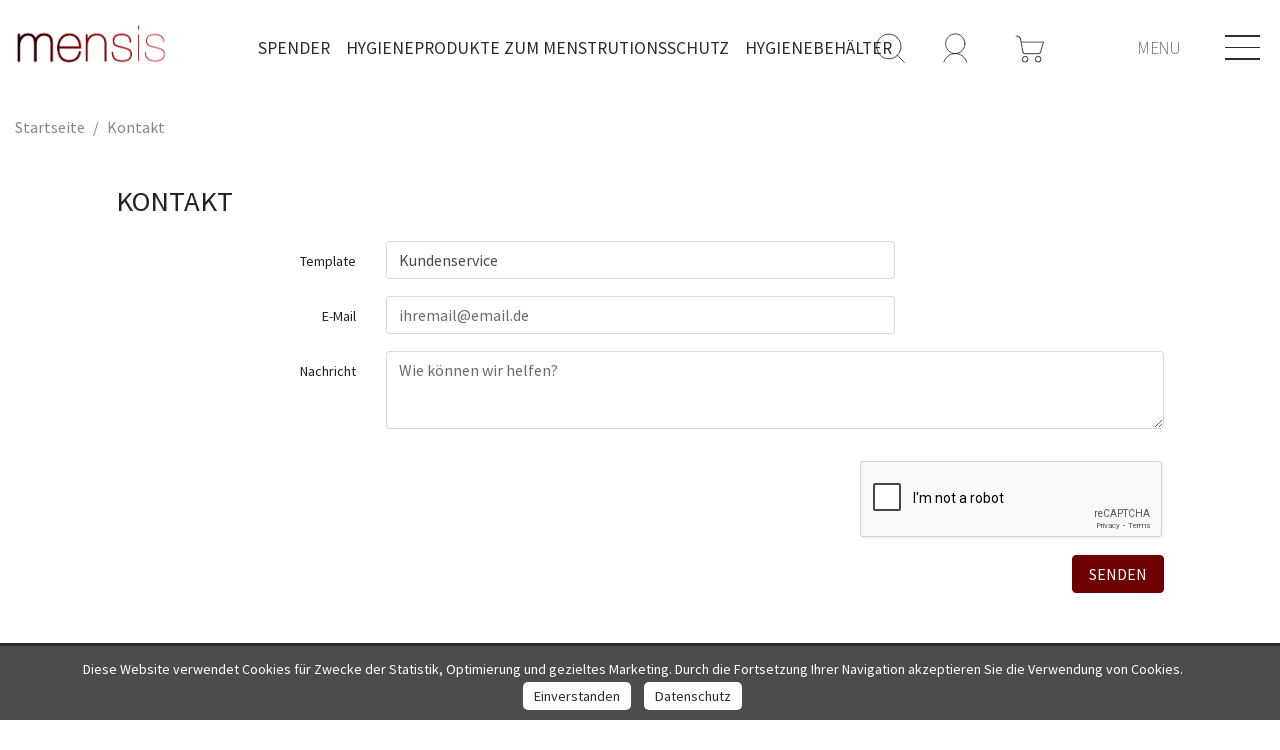

--- FILE ---
content_type: text/html; charset=utf-8
request_url: https://www.mensis.ch/de/kontakt
body_size: 10424
content:
<!doctype html>
<html lang="de">

  <head>
    
      
  <meta charset="utf-8">


  <meta http-equiv="x-ua-compatible" content="ie=edge">



  <title>Kontakt</title>
  <meta name="description" content="Nutzen Sie unser Kontaktformular">
  <meta name="keywords" content="">
      
                  <link rel="alternate" href="https://www.mensis.ch/fr/nous-contacter" hreflang="fr">
                  <link rel="alternate" href="https://www.mensis.ch/de/kontakt" hreflang="de-de">
                  <link rel="alternate" href="https://www.mensis.ch/it/contattaci" hreflang="it-it">
                  <link rel="alternate" href="https://www.mensis.ch/gb/contact-us" hreflang="en-gb">
        



  <meta name="viewport" content="width=device-width, initial-scale=1">



  <link rel="icon" type="image/vnd.microsoft.icon" href="https://www.mensis.ch/img/favicon.ico?1624354384">
  <link rel="shortcut icon" type="image/x-icon" href="https://www.mensis.ch/img/favicon.ico?1624354384">



  <link rel="stylesheet" type="text/css" href="//cdn.jsdelivr.net/npm/slick-carousel@1.8.1/slick/slick.css"/>
<link rel="stylesheet" href="https://cdnjs.cloudflare.com/ajax/libs/slick-carousel/1.9.0/slick-theme.min.css" />

  <link rel="stylesheet" href="https://www.mensis.ch/themes/riddermark/assets/cache/theme-9b4a9c56.css" type="text/css" media="all">

  <link href="https://fonts.googleapis.com/css2?family=Source+Sans+Pro:wght@200;400;700&display=swap" rel="stylesheet">
  <link rel="stylesheet" href="https://maxcdn.bootstrapcdn.com/bootstrap/4.0.0-alpha.6/css/bootstrap.min.css" integrity="sha384-rwoIResjU2yc3z8GV/NPeZWAv56rSmLldC3R/AZzGRnGxQQKnKkoFVhFQhNUwEyJ" crossorigin="anonymous">
    <link rel="stylesheet" href="https://use.fontawesome.com/releases/v5.7.1/css/all.css" integrity="sha384-fnmOCqbTlWIlj8LyTjo7mOUStjsKC4pOpQbqyi7RrhN7udi9RwhKkMHpvLbHG9Sr" crossorigin="anonymous">
  <link rel="stylesheet" href="https://cdn.jsdelivr.net/gh/fancyapps/fancybox@3.5.7/dist/jquery.fancybox.min.css" />




  <script src="https://code.jquery.com/jquery-3.4.1.slim.min.js"
          integrity="sha256-pasqAKBDmFT4eHoN2ndd6lN370kFiGUFyTiUHWhU7k8="
          crossorigin="anonymous"></script>


  <script type="text/javascript" src="//cdn.jsdelivr.net/npm/slick-carousel@1.8.1/slick/slick.min.js"></script>
<script src="https://cdn.jsdelivr.net/gh/fancyapps/fancybox@3.5.7/dist/jquery.fancybox.min.js"></script>




  <script type="text/javascript">
        var ceFrontendConfig = {"isEditMode":"","stretchedSectionContainer":"","is_rtl":false};
        var prestashop = {"cart":{"products":[],"totals":{"total":{"type":"total","label":"Gesamt","amount":0,"value":"0,00\u00a0CHF"},"total_including_tax":{"type":"total","label":"Gesamt (inkl. MwSt.)","amount":0,"value":"0,00\u00a0CHF"},"total_excluding_tax":{"type":"total","label":"Gesamtpreis o. MwSt.","amount":0,"value":"0,00\u00a0CHF"}},"subtotals":{"products":{"type":"products","label":"Zwischensumme","amount":0,"value":"0,00\u00a0CHF"},"discounts":null,"shipping":{"type":"shipping","label":"Versand","amount":0,"value":""},"tax":{"type":"tax","label":"Steuers\u00e4tze","amount":0,"value":"0,00\u00a0CHF"}},"products_count":0,"summary_string":"0 Artikel","vouchers":{"allowed":0,"added":[]},"discounts":[],"minimalPurchase":0,"minimalPurchaseRequired":""},"currency":{"name":"Schweizer Franken","iso_code":"CHF","iso_code_num":"756","sign":"CHF"},"customer":{"lastname":null,"firstname":null,"email":null,"birthday":null,"newsletter":null,"newsletter_date_add":null,"optin":null,"website":null,"company":null,"siret":null,"ape":null,"is_logged":false,"gender":{"type":null,"name":null},"addresses":[]},"language":{"name":"Deutsch (German)","iso_code":"de","locale":"de-DE","language_code":"de-de","is_rtl":"0","date_format_lite":"d.m.Y","date_format_full":"d.m.Y H:i:s","id":2},"page":{"title":"","canonical":null,"meta":{"title":"Kontakt","description":"Nutzen Sie unser Kontaktformular","keywords":"","robots":"index"},"page_name":"contact","body_classes":{"lang-de":true,"lang-rtl":false,"country-CH":true,"currency-CHF":true,"layout-left-column":true,"page-contact":true,"tax-display-enabled":true},"admin_notifications":[]},"shop":{"name":"Marcy S\u00e0rl","logo":"https:\/\/www.mensis.ch\/img\/mensis-logo-1616160268.jpg","stores_icon":"https:\/\/www.mensis.ch\/img\/logo_stores.png","favicon":"https:\/\/www.mensis.ch\/img\/favicon.ico"},"urls":{"base_url":"https:\/\/www.mensis.ch\/","current_url":"https:\/\/www.mensis.ch\/de\/kontakt","shop_domain_url":"https:\/\/www.mensis.ch","img_ps_url":"https:\/\/www.mensis.ch\/img\/","img_cat_url":"https:\/\/www.mensis.ch\/img\/c\/","img_lang_url":"https:\/\/www.mensis.ch\/img\/l\/","img_prod_url":"https:\/\/www.mensis.ch\/img\/p\/","img_manu_url":"https:\/\/www.mensis.ch\/img\/m\/","img_sup_url":"https:\/\/www.mensis.ch\/img\/su\/","img_ship_url":"https:\/\/www.mensis.ch\/img\/s\/","img_store_url":"https:\/\/www.mensis.ch\/img\/st\/","img_col_url":"https:\/\/www.mensis.ch\/img\/co\/","img_url":"https:\/\/www.mensis.ch\/themes\/riddermark\/assets\/img\/","css_url":"https:\/\/www.mensis.ch\/themes\/riddermark\/assets\/css\/","js_url":"https:\/\/www.mensis.ch\/themes\/riddermark\/assets\/js\/","pic_url":"https:\/\/www.mensis.ch\/upload\/","pages":{"address":"https:\/\/www.mensis.ch\/de\/adresse","addresses":"https:\/\/www.mensis.ch\/de\/adressen","authentication":"https:\/\/www.mensis.ch\/de\/anmeldung","cart":"https:\/\/www.mensis.ch\/de\/warenkorb","category":"https:\/\/www.mensis.ch\/de\/index.php?controller=category","cms":"https:\/\/www.mensis.ch\/de\/index.php?controller=cms","contact":"https:\/\/www.mensis.ch\/de\/kontakt","discount":"https:\/\/www.mensis.ch\/de\/Rabatt","guest_tracking":"https:\/\/www.mensis.ch\/de\/auftragsverfolgung-gast","history":"https:\/\/www.mensis.ch\/de\/bestellungsverlauf","identity":"https:\/\/www.mensis.ch\/de\/profil","index":"https:\/\/www.mensis.ch\/de\/","my_account":"https:\/\/www.mensis.ch\/de\/mein-Konto","order_confirmation":"https:\/\/www.mensis.ch\/de\/bestellbestatigung","order_detail":"https:\/\/www.mensis.ch\/de\/index.php?controller=order-detail","order_follow":"https:\/\/www.mensis.ch\/de\/bestellverfolgung","order":"https:\/\/www.mensis.ch\/de\/Bestellung","order_return":"https:\/\/www.mensis.ch\/de\/index.php?controller=order-return","order_slip":"https:\/\/www.mensis.ch\/de\/bestellschein","pagenotfound":"https:\/\/www.mensis.ch\/de\/seite-nicht-gefunden","password":"https:\/\/www.mensis.ch\/de\/passwort-zuruecksetzen","pdf_invoice":"https:\/\/www.mensis.ch\/de\/index.php?controller=pdf-invoice","pdf_order_return":"https:\/\/www.mensis.ch\/de\/index.php?controller=pdf-order-return","pdf_order_slip":"https:\/\/www.mensis.ch\/de\/index.php?controller=pdf-order-slip","prices_drop":"https:\/\/www.mensis.ch\/de\/angebote","product":"https:\/\/www.mensis.ch\/de\/index.php?controller=product","search":"https:\/\/www.mensis.ch\/de\/suche","sitemap":"https:\/\/www.mensis.ch\/de\/Sitemap","stores":"https:\/\/www.mensis.ch\/de\/shops","supplier":"https:\/\/www.mensis.ch\/de\/lieferant","register":"https:\/\/www.mensis.ch\/de\/anmeldung?create_account=1","order_login":"https:\/\/www.mensis.ch\/de\/Bestellung?login=1"},"alternative_langs":{"fr":"https:\/\/www.mensis.ch\/fr\/nous-contacter","de-de":"https:\/\/www.mensis.ch\/de\/kontakt","it-it":"https:\/\/www.mensis.ch\/it\/contattaci","en-gb":"https:\/\/www.mensis.ch\/gb\/contact-us"},"theme_assets":"\/themes\/riddermark\/assets\/","actions":{"logout":"https:\/\/www.mensis.ch\/de\/?mylogout="},"no_picture_image":{"bySize":{"hsma_default":{"url":"https:\/\/www.mensis.ch\/img\/p\/de-default-hsma_default.jpg","width":45,"height":45},"small_default":{"url":"https:\/\/www.mensis.ch\/img\/p\/de-default-small_default.jpg","width":98,"height":98},"cart_default":{"url":"https:\/\/www.mensis.ch\/img\/p\/de-default-cart_default.jpg","width":125,"height":125},"medium_default":{"url":"https:\/\/www.mensis.ch\/img\/p\/de-default-medium_default.jpg","width":600,"height":600},"home_default":{"url":"https:\/\/www.mensis.ch\/img\/p\/de-default-home_default.jpg","width":800,"height":800},"large_default":{"url":"https:\/\/www.mensis.ch\/img\/p\/de-default-large_default.jpg","width":1000,"height":1000}},"small":{"url":"https:\/\/www.mensis.ch\/img\/p\/de-default-hsma_default.jpg","width":45,"height":45},"medium":{"url":"https:\/\/www.mensis.ch\/img\/p\/de-default-medium_default.jpg","width":600,"height":600},"large":{"url":"https:\/\/www.mensis.ch\/img\/p\/de-default-large_default.jpg","width":1000,"height":1000},"legend":""}},"configuration":{"display_taxes_label":true,"display_prices_tax_incl":false,"is_catalog":false,"show_prices":true,"opt_in":{"partner":false},"quantity_discount":{"type":"discount","label":"Rabatt auf St\u00fcckzahl"},"voucher_enabled":0,"return_enabled":0},"field_required":[],"breadcrumb":{"links":[{"title":"Startseite","url":"https:\/\/www.mensis.ch\/de\/"},{"title":"Kontakt","url":"https:\/\/www.mensis.ch\/de\/kontakt"}],"count":2},"link":{"protocol_link":"https:\/\/","protocol_content":"https:\/\/"},"time":1769061408,"static_token":"373b9fc07567273c7b954fcf1cac8668","token":"aa33510c2af35243a5cd2fbd14e6b476","debug":false};
        var psr_icon_color = "#F19D76";
      </script>




  <!-- emarketing start -->



<!-- emarketing end -->
<!--Modules BA EU Cookie Law-->
<style type="text/css">
	
	#ba_eu_cookie_law{
		background:#FFFFFF;
		border-bottom-color:#444444 !important;
		border-bottom-style:solid;
	}
	#ba_eu_cookie_law .ba_eu_cookie_law_text{
		color:#000000;
	}
	#ba_eu_cookie_accept{
		color:#FFFFFF;
		background:#333333;	}
	#ba_eu_cookie_more_info{
		color:#140805;
			}
	#ba_eu_cookie_accept:hover{
		color:#CCCCCC;
	}
	#ba_eu_cookie_more_info:hover{
		color:#CCCCCC;
	}
	</style>
<script language="javascript" type="text/javascript">
	window.onload = function(){
		if(2 == 3 && getCookie('ba_eu_cookie_law') == 1){
			jQuery(".ba_popup_cookie").hide();
			jQuery(".ba_popup_cookie").css("width","0");
			jQuery(".ba_popup_cookie").css("height","0");
		}
		if(getCookie('ba_eu_cookie_law') != 1){
			if(1 == 1 && 2==1){
				jQuery("#ba_eu_cookie_law").slideDown();
			}else if(1 == 1 && 2==2){
				jQuery("#ba_eu_cookie_law").slideDown();
			}else{
				jQuery("#ba_eu_cookie_law").show();
			}
		}
		jQuery("#ba_eu_cookie_accept").click(function(){
			if(1==1){
				jQuery("#ba_eu_cookie_law").hide();
			}else if(1==2){
				window.close();
				window.open('index.php');
			}else if(N=="Y"){
				window.open('index.php');
			}
			jQuery(".ba_popup_cookie").hide();
			setCookie("ba_eu_cookie_law", "1", 365);
		});
		if("N"=="Y" && 2 <=2){
			setTimeout(function(){
				if(2==1){
					jQuery("#ba_eu_cookie_law").slideUp();
					
				}else{
					jQuery("#ba_eu_cookie_law").hide();
					
				}
			}, 3000);
		}
		
		$(document).ready(function(){
			if($(window).scrollTop()==0 && 2 <=2){
				jQuery(window).scroll(function() {
					if("N"=="Y"){
						// console.log($(window).scrollTop());
						if(2==1){
							// alert('a');
							jQuery("#ba_eu_cookie_law").slideUp();
							
						}else{
							jQuery("#ba_eu_cookie_law").hide();
							
						}
					}
				});
			}
		});
		
		if("Y"=="Y"){
			jQuery("#ba_eu_cookie_law").css("border-width","3px");
			
		}
		if(2==3){
			jQuery(".ba_popup_cookie").show();
			jQuery("#ba_eu_cookie_law .fa-times-circle-o").show();
			var widthBody = jQuery(window).width();
			var heightBody = jQuery(window).height();
			jQuery('#ba_eu_cookie_law').css({ 'width':'80%','overflow':'inherit'});
			var widthPopupCookie = jQuery('#ba_eu_cookie_law').width();
			var heightPopupCookie = jQuery('#ba_eu_cookie_law').height();
			var MarginLeft = ((widthBody - widthPopupCookie)/2);
			var MarginTop = ((heightBody - heightPopupCookie)/2);
			jQuery('#ba_eu_cookie_law').css({ "top":(MarginTop-40)+"px","left":MarginLeft+"px" });
		}
		jQuery('.ba_popup_cookie').click(function(){
			jQuery(this).hide();
			jQuery("#ba_eu_cookie_law").hide();
		});
		jQuery("#ba_eu_cookie_law .fa-times-circle-o").click(function(){
			jQuery(this).hide();
			jQuery('.ba_popup_cookie').hide();
			jQuery("#ba_eu_cookie_law").hide();
		});
		function setCookie(cname, cvalue, exdays) {
			var d = new Date();
			d.setTime(d.getTime() + (exdays*24*60*60*1000));
			var expires = "expires="+d.toUTCString();
			document.cookie = cname + "=" + cvalue + "; " + expires;
		}
		function getCookie(cname) {
			var name = cname + "=";
			var ca = document.cookie.split(';');
			for(var i=0; i<ca.length; i++) {
				var c = ca[i];
				while (c.charAt(0)==' ') c = c.substring(1);
				if (c.indexOf(name) == 0) return c.substring(name.length,c.length);
			}
			return "";
		}
	}
</script>
<div id="ba_eu_cookie_law" class="show_in_footer">
	<div class="ba_eu_cookie_law_button">
		<div class="ba_eu_cookie_law_text" style="display:block;line-height:25px;">
			Diese Website verwendet Cookies für Zwecke der Statistik, Optimierung und gezieltes Marketing. Durch die Fortsetzung Ihrer Navigation akzeptieren Sie die Verwendung von Cookies. 		</div>
		<span class="ba_eu_cookie_law_text" style="line-height:17px;">
			<a href="javascript:void(0)" name="acceptSubmit" id="ba_eu_cookie_accept" class="btn btn-default">Einverstanden</a>
			<a href="index.php?controller=cms&amp;id_cms=11" target="" name="moreInfoSubmit" id="ba_eu_cookie_more_info" class="">Datenschutz</a>
		</span>
		
	</div>
	<i class="fa fa-times-circle-o icon-remove-circle"></i>
</div>
<div class="ba_popup_cookie"></div><script type="text/javascript">
            //Recaptcha CallBack Function
            var onloadCallback = function() {
                //Fix captcha box issue in ps 1.7.7
                if ( ! document.getElementById("captcha-box")){
                        var container = document.createElement("div");
                        container.setAttribute("id","captcha-box");
                        if ( null !== document.querySelector(".form-fields") ){
                             document.querySelector(".form-fields").appendChild(container);
                        }
                }
                if ( document.getElementById("captcha-box")){
                    grecaptcha.render("captcha-box", {"theme" : "light", "sitekey" : "6Lezhc8aAAAAAAJh9wyK-9jHMQEjXcEVqQa7riDe"});
                } else {
                    console.warn("eicaptcha: unable to add captcha-box placeholder to display captcha ( not an error when form is submited sucessfully )");
                }
            };
            </script><script src="https://www.google.com/recaptcha/api.js?onload=onloadCallback&render=explicit&hl=" async defer></script>






    <!-- Facebook Pixel Code -->
    <script>

        
        !function(f,b,e,v,n,t,s)
                {if(f.fbq)return;n=f.fbq=function(){n.callMethod?
                n.callMethod.apply(n,arguments):n.queue.push(arguments)};
                if(!f._fbq)f._fbq=n;n.push=n;n.loaded=!0;n.version='2.0';
                n.queue=[];t=b.createElement(e);t.async=!0;
                t.src=v;s=b.getElementsByTagName(e)[0];
                s.parentNode.insertBefore(t,s)}(window, document,'script',
            'https://connect.facebook.net/en_US/fbevents.js');
        fbq('init', '356050992546953');
        fbq('track', 'PageView');
        
    </script>
    <noscript><img height="1" width="1" style="display:none"
                   src="https://www.facebook.com/tr?id=356050992546953&ev=PageView&noscript=1"
        /></noscript>

    <meta name="facebook-domain-verification" content="h39czdswgrsvcrbgzjtyyrynwcf3hl" />
    <!-- End Facebook Pixel Code -->

    <!-- Global site tag (gtag.js) - Google Analytics -->
    <script async src="https://www.googletagmanager.com/gtag/js?id=G-VNLTFESD6W"></script>
    <script>
        
        window.dataLayer = window.dataLayer || [];
        function gtag(){dataLayer.push(arguments);}
        gtag('js', new Date());

        gtag('config', 'G-VNLTFESD6W');
        
    </script>

    <!-- LINKEDIN -->
    <script type="text/javascript">
        
        _linkedin_partner_id = "3723249";
        window._linkedin_data_partner_ids = window._linkedin_data_partner_ids || [];
        window._linkedin_data_partner_ids.push(_linkedin_partner_id);
        
    </script><script type="text/javascript">
    
    (function(l) {
        if (!l){window.lintrk = function(a,b){window.lintrk.q.push([a,b])};
                window.lintrk.q=[]}
            var s = document.getElementsByTagName("script")[0];
        var b = document.createElement("script");
        b.type = "text/javascript";b.async = true;
        b.src = "https://snap.licdn.com/li.lms-analytics/insight.min.js";
        s.parentNode.insertBefore(b, s);})(window.lintrk);
    
</script>
    <noscript>
        <img height="1" width="1" style="display:none;" alt="" src="https://px.ads.linkedin.com/collect/?pid=3723249&fmt=gif" />
    </noscript>



    

  </head>




  <body id="contact" class="lang-de country-ch currency-chf layout-left-column page-contact tax-display-enabled">



  <div id="loader-wrapper">
      <div id="loader"></div>

      <div class="loader-section"></div>


  </div>


  <a data-toggle="tooltip" data-placement="right" id="backToTop" style="opacity: 0" title="Back to top"><span class="material-icons">
keyboard_arrow_up
</span></a>

    
      
    

    <main>
      
              

      <header id="header">

        
          
  <div class="header-banner">
    
  </div>



<div id="search" class="pt-4 pb-3">
  <div class="container">
    <!-- Block search module TOP -->
<div id="search_widget" class="search-widget col-12" data-search-controller-url="//www.mensis.ch/de/suche">
	<form method="get" action="//www.mensis.ch/de/suche">
		<input type="hidden" name="controller" value="search">
		<input type="text" name="s" value="" placeholder="Katalog durchsuchen" aria-label="Suche">
		<button type="submit">
			<img src="https://www.mensis.ch/img/icons/search.svg">
		</button>
		<div class="closeSearch">
			<img src="https://www.mensis.ch/img/icons/close.svg">
		</div>
	</form>
</div>

<!-- /Block search module TOP -->

  </div>

</div>

<!-- MENU -->
<div id="nav" class="row" style="display: none">

  




    <div>

      

<div class="menu js-top-menu position-static" id="_desktop_top_menu">
    
          <ul class="top-menu" id="top-menu" data-depth="0">
                    <li class="category" id="category-2">
                          <a
                class="dropdown-item"
                href="https://www.mensis.ch/de/" data-depth="0"
                              >
                                 
                                                                    Spender für Tampons
              </a>
                            <div  class="popover sub-menu js-sub-menu collapse" id="top_sub_menu_47483">
                
          <ul class="top-menu"  data-depth="1">
                    <li class="category" id="category-3">
                          <a
                class="dropdown-item dropdown-submenu"
                href="https://www.mensis.ch/de/3-spender" data-depth="1"
                              >
                                Spender
              </a>
                          </li>
                    <li class="category" id="category-4">
                          <a
                class="dropdown-item dropdown-submenu"
                href="https://www.mensis.ch/de/4-hygieneprodukte-zum-menstrutionsschutz" data-depth="1"
                              >
                                 
                                                                    Hygieneprodukte zum Menstrutionsschutz
              </a>
                            <div  class="collapse" id="top_sub_menu_16633">
                
          <ul class="top-menu"  data-depth="2">
                    <li class="category" id="category-6">
                          <a
                class="dropdown-item"
                href="https://www.mensis.ch/de/6-menstruationsbinden" data-depth="2"
                              >
                                Menstruationsbinden
              </a>
                          </li>
                    <li class="category" id="category-7">
                          <a
                class="dropdown-item"
                href="https://www.mensis.ch/de/7-tampons-ohne-applikator" data-depth="2"
                              >
                                Tampons (ohne Applikator)
              </a>
                          </li>
                    <li class="category" id="category-8">
                          <a
                class="dropdown-item"
                href="https://www.mensis.ch/de/8-tampons-mit-applikator" data-depth="2"
                              >
                                Tampons mit Applikator
              </a>
                          </li>
              </ul>
    
              </div>
                          </li>
                    <li class="category" id="category-5">
                          <a
                class="dropdown-item dropdown-submenu"
                href="https://www.mensis.ch/de/5-hygienebehaelter" data-depth="1"
                              >
                                Hygienebehälter
              </a>
                          </li>
              </ul>
    
              </div>
                          </li>
                    <li class="category" id="category-3">
                          <a
                class="dropdown-item"
                href="https://www.mensis.ch/de/3-spender" data-depth="0"
                              >
                                Spender
              </a>
                          </li>
                    <li class="category" id="category-4">
                          <a
                class="dropdown-item"
                href="https://www.mensis.ch/de/4-hygieneprodukte-zum-menstrutionsschutz" data-depth="0"
                              >
                                 
                                                                    Hygieneprodukte zum Menstrutionsschutz
              </a>
                            <div  class="popover sub-menu js-sub-menu collapse" id="top_sub_menu_32193">
                
          <ul class="top-menu"  data-depth="1">
                    <li class="category" id="category-6">
                          <a
                class="dropdown-item dropdown-submenu"
                href="https://www.mensis.ch/de/6-menstruationsbinden" data-depth="1"
                              >
                                Menstruationsbinden
              </a>
                          </li>
                    <li class="category" id="category-7">
                          <a
                class="dropdown-item dropdown-submenu"
                href="https://www.mensis.ch/de/7-tampons-ohne-applikator" data-depth="1"
                              >
                                Tampons (ohne Applikator)
              </a>
                          </li>
                    <li class="category" id="category-8">
                          <a
                class="dropdown-item dropdown-submenu"
                href="https://www.mensis.ch/de/8-tampons-mit-applikator" data-depth="1"
                              >
                                Tampons mit Applikator
              </a>
                          </li>
              </ul>
    
              </div>
                          </li>
                    <li class="category" id="category-5">
                          <a
                class="dropdown-item"
                href="https://www.mensis.ch/de/5-hygienebehaelter" data-depth="0"
                              >
                                Hygienebehälter
              </a>
                          </li>
                    <li class="cms-page" id="cms-page-6">
                          <a
                class="dropdown-item"
                href="https://www.mensis.ch/de/content/6-abo" data-depth="0"
                              >
                                Abo
              </a>
                          </li>
                    <li class="cms-page" id="cms-page-7">
                          <a
                class="dropdown-item"
                href="https://www.mensis.ch/de/content/7-befuellung" data-depth="0"
                              >
                                Befüllung
              </a>
                          </li>
                    <li class="cms-page" id="cms-page-10">
                          <a
                class="dropdown-item"
                href="https://www.mensis.ch/de/content/10-das-toxische-schock-syndrom" data-depth="0"
                              >
                                Das Toxische-Schock-Syndrom
              </a>
                          </li>
              </ul>
    
    <div class="clearfix"></div>
</div>


    </div>



  


</div>


  <nav class="header-nav">

    <div class="container-fluid">
      <div class="row">

        <div class="logoMobile text-center d-block d-md-none">
          <a href="https://www.mensis.ch/" class="">
            <img class="" src="https://www.mensis.ch/img/mensis-logo-1616160268.jpg" alt="Marcy Sàrl">
          </a>
        </div>

        <div class="col-12 innerHeader">
            <!-- bouton -->




          <a href="https://www.mensis.ch/" class="linkLogo d-inline-block mr-5">
            <img class="logo img-responsive logo-pc" src="https://www.mensis.ch/img/mensis-logo-1616160268.jpg" alt="Marcy Sàrl">

          </a>
          <div class="mainMenu d-inline-block ml-3 pt-2">
                        

<nav class="navbar navbar-expand-lg d-none d-lg-block">

    <ul class="navbar-nav">
        
            <li class="nav-item " id="heading-3">
                <a class="nav-link" href="https://www.mensis.ch/de/3-spender">
                Spender
                </a>
            </li>

            

        
            <li class="nav-item " id="heading-4">
                <a class="nav-link" href="https://www.mensis.ch/de/4-hygieneprodukte-zum-menstrutionsschutz">
                Hygieneprodukte zum Menstrutionsschutz
                </a>
            </li>

                        <div class="dropdown-menu" aria-labelledby="navbarDropdown">
                
                    <a id="category-id-6" href=" https://www.mensis.ch/de/6-menstruationsbinden" class="cbp-column-title dropdown-item ">
                        Menstruationsbinden
                    </a>


                                        
                        
                            

                                                                                                                                                            
                    

                
                    <a id="category-id-7" href=" https://www.mensis.ch/de/7-tampons-ohne-applikator" class="cbp-column-title dropdown-item ">
                        Tampons (ohne Applikator)
                    </a>


                                        
                        
                            

                                                                                                                                                            
                    

                
                    <a id="category-id-8" href=" https://www.mensis.ch/de/8-tampons-mit-applikator" class="cbp-column-title dropdown-item ">
                        Tampons mit Applikator
                    </a>


                                        
                        
                            

                                                                                                                                                            
                    

                            </div>
            

        
            <li class="nav-item " id="heading-5">
                <a class="nav-link" href="https://www.mensis.ch/de/5-hygienebehaelter">
                Hygienebehälter
                </a>
            </li>

            

        
                                                       
                                                           </ul>




</nav>

          </div>



          <div class="shopMenu">
            <div class="searchButton">
            <img src="https://www.mensis.ch/img/icons/search.svg">
            </div>

            <div id="_desktop_user_info" data-toggle="tooltip" data-placement="top">
  <div class="user-info text-center">
      
                                                                                                                                          <a
        href="https://www.mensis.ch/de/mein-Konto"
                                title="Anmelden zu Ihrem Kundenbereich"
                      rel="nofollow"
      >
        <img src="https://www.mensis.ch/img/icons/user.svg">
              </a>
      </div>
</div>
<div id="_desktop_cart" data-toggle="tooltip" data-placement="bottom" title="Votre panier est vide">
  <div class="blockcart cart-preview inactive" data-refresh-url="//www.mensis.ch/de/module/ps_shoppingcart/ajax">
    <div class="header">
              <img src="https://www.mensis.ch/img/icons/cart.svg">
                  </div>
  </div>
</div>

          </div>
          <div class="menuTitre">
            MENU
          </div>
          <div class="rightHeaderButton">

            <div id="toggleButton" class="menu-toggle-btn toggle-btn btn-close" data-id="menu">

              <span></span>
              <span></span>
              <span></span>

            </div>

          </div>
        </div>




                                                                                                                                                                                </div>
    </div>
  </nav>


                                                                                                                                                                                                                                                                                                                             



      </header>

      
        
<aside id="notifications">
  <div class="container">
    
    
    
      </div>
</aside>
      

      <section id="wrapper">

          
          
          
          
              <nav data-depth="2" class="breadcrumb hidden-sm-down" aria-label="Breadcrumb">
  <ol itemscope itemtype="https://schema.org/BreadcrumbList">
    
              
          <li itemprop="itemListElement" itemscope itemtype="https://schema.org/ListItem">
                          <a itemprop="item" href="https://www.mensis.ch/de/">
                <span itemprop="name">Startseite</span>
              </a>
                        <meta itemprop="position" content="1">
          </li>
        
              
          <li itemprop="itemListElement" itemscope itemtype="https://schema.org/ListItem">
                          <span itemprop="name">Kontakt</span>
                        <meta itemprop="position" content="2">
          </li>
        
          
  </ol>
</nav>
          

        

          
                      <div class="container-fluid mainProductsContainer">
            


            <div class="row m-0">
          
  <div id="left-column" class="col-xs-12 col-sm-4 col-md-3">
    <div class="contact-rich">
  <h4>Shop-Einstellungen</h4>
  <div class="block">
    <div class="icon"><i class="material-icons">&#xE55F;</i></div>
    <div class="data">Marcy Sàrl<br />Rte de Porrentruy 80<br />2800 Delémont<br />Switzerland</div>
  </div>
      <hr/>
    <div class="block">
      <div class="icon"><i class="material-icons">&#xE0CD;</i></div>
      <div class="data">
        Rufen Sie uns an:<br/>
        <a href="tel:+41 79 477 71 43">+41 79 477 71 43</a>
       </div>
    </div>
          <hr/>
    <div class="block">
      <div class="icon"><i class="material-icons">&#xE158;</i></div>
      <div class="data email">
        E-Mail:<br/>
      </div>
      <a href="mailto:info@mensis.ch">info@mensis.ch</a>
    </div>
  </div>

  </div>


          
  <div id="content-wrapper" class="left-column col-lg-9 order-1 order-lg-2">

      
    
    

  <section id="main" class="mainPageContent">


          
          
          
    
      <section id="content" class="page-content">
        
        
  <section class="contact-form">
  <form action="https://www.mensis.ch/de/kontakt" method="post" >

    
          <section class="form-fields">

        <div class="form-group row">
          <div class="col-md-9 col-md-offset-3">
            <h3>Kontakt</h3>
          </div>
        </div>

        <div class="form-group row">
          <label class="col-md-3 form-control-label">Template</label>
          <div class="col-md-6">
            <select name="id_contact" class="form-control form-control-select">
                              <option value="2">Kundenservice</option>
                          </select>
          </div>
        </div>

        <div class="form-group row">
          <label class="col-md-3 form-control-label">E-Mail</label>
          <div class="col-md-6">
            <input
              class="form-control"
              name="from"
              type="email"
              value=""
              placeholder="ihremail@email.de"
            >
          </div>
        </div>

        
        
        <div class="form-group row">
          <label class="col-md-3 form-control-label">Nachricht</label>
          <div class="col-md-9">
            <textarea
              class="form-control"
              name="message"
              placeholder="Wie können wir helfen?"
              rows="3"
            ></textarea>
          </div>
        </div>

                  <div class="form-group row">
            <div class="offset-md-3">
              
            </div>
          </div>
        
      </section>

      <footer class="form-footer text-sm-right">
        <style>
          input[name=url] {
            display: none !important;
          }
        </style>
        <input type="text" name="url" value=""/>
        <input type="hidden" name="token" value="1329ac36c7f15a0a3c34d40583ac8f78" />
        <input class="btn btn-primary" type="submit" name="submitMessage" value="Senden">
      </footer>
    
  </form>
</section>



      </section>
    

    
      <footer class="page-footer">
        
          <!-- Footer content -->
        
      </footer>
    

  </section>


    
  </div>


          
        </div>
        </div>

                

                <div class="container-fluid">
                <div class="row">
                    <div class="col-12">
                        
                    </div>
                </div>
                </div>

      </section>

        

      <footer id="footer" class="container-fluid">
        
          

<div class="row">
        <div id="strongPoints" class="col-12">

    <div class="text-center">

        
            


        
                                                                                                                                                                                                                                                        

        <div class="strongPointInner" data-toggle="tooltip" data-placement="top" title="Global organic textil standard">
            <div class="text-center">
                <img width="100" src="https://www.mensis.ch/modules/strongpoints/img/strongpoints_full_1.png" alt="Global organic textil standard">
            </div>


        </div>




            
            


        
                                                                                                                                                                                                                                                        

        <div class="strongPointInner" data-toggle="tooltip" data-placement="top" title="Certified Eco Bio Cosmetics">
            <div class="text-center">
                <img width="100" src="https://www.mensis.ch/modules/strongpoints/img/strongpoints_full_2.png" alt="Certified Eco Bio Cosmetics">
            </div>


        </div>




            
            


        
                                                                                                                                                                                                                                                        

        <div class="strongPointInner" data-toggle="tooltip" data-placement="top" title="OK Compost">
            <div class="text-center">
                <img width="100" src="https://www.mensis.ch/modules/strongpoints/img/strongpoints_full_3.png" alt="OK Compost">
            </div>


        </div>




            
            


        
                                                                                                                                                                                                                                                        

        <div class="strongPointInner" data-toggle="tooltip" data-placement="top" title="PEFC">
            <div class="text-center">
                <img width="100" src="https://www.mensis.ch/modules/strongpoints/img/strongpoints_full_4.png" alt="PEFC">
            </div>


        </div>




            
            


        
                                                                                                                                                                                                                                                        

        <div class="strongPointInner" data-toggle="tooltip" data-placement="top" title="Vegan">
            <div class="text-center">
                <img width="100" src="https://www.mensis.ch/modules/strongpoints/img/strongpoints_full_5.png" alt="Vegan">
            </div>


        </div>




            
            


        
                                                                                                                                                                                                                                                        

        <div class="strongPointInner" data-toggle="tooltip" data-placement="top" title="Standard">
            <div class="text-center">
                <img width="100" src="https://www.mensis.ch/modules/strongpoints/img/strongpoints_full_6.png" alt="Standard">
            </div>


        </div>




            

    </div>

</div>

</div>


<div class="footer-container pl-md-5 pr-md-5 row">


    <div class="col-lg-4 mb-4 mb-lg-0">
        
            <div class="block-contact links wrapper mb-5">


    <h4 class="h4 block-contact-title">Contact</h4>
    <div class="mb-2">
        <a href="https://marcy-sarl.ch">
            <img height="30" class="logo" src="https://www.mensis.ch/img/logo-marcy.png" alt="Marcy Sàrl">
        </a>

    </div>
  <b>Marcy Sàrl</b>
      <address>
          Rte de Porrentruy 80<br>
          2800
          Delémont<br>
      </address>

              <br><span class="material-icons">
call
</span>&nbsp;&nbsp;
       +41 79 477 71 43

                          <br><span class="material-icons">
mail_outline
</span>&nbsp;&nbsp;
                 <a href="mailto:info@mensis.ch" class="">info@mensis.ch</a>
      
</div>
<div id="_desktop_language_selector" class="float-left">
  <div class="language-selector-wrapper">
        <div class="language-selector dropdown js-dropdown">
      <button data-toggle="dropdown" class="btn-unstyle btn-lang" aria-haspopup="true" aria-expanded="false" aria-label="Dropdown Sprachen">
        <span class="expand-more">Deutsch</span>
          <i class="material-icons">
              keyboard_arrow_down
          </i>
      </button>
      <ul class="dropdown-menu" aria-labelledby="language-selector-label">
                  <li >
            <a href="https://www.mensis.ch/fr/nous-contacter" class="dropdown-item" data-iso-code="fr">Français</a>
          </li>
                  <li  class="current" >
            <a href="https://www.mensis.ch/de/kontakt" class="dropdown-item" data-iso-code="de">Deutsch</a>
          </li>
                  <li >
            <a href="https://www.mensis.ch/it/contattaci" class="dropdown-item" data-iso-code="it">Italiano</a>
          </li>
                  <li >
            <a href="https://www.mensis.ch/gb/contact-us" class="dropdown-item" data-iso-code="gb">English</a>
          </li>
              </ul>

    </div>
  </div>
</div>

  <div class="block-social float-right text-right">


                                  
      
          
            <div class="socialInner">
                <a href="https://www.facebook.com/Mensis-113427274181205" target="_blank">
                    <img title="Facebook" src="https://www.mensis.ch/img/social/facebook.svg" alt="MENSIS - Facebook">

                </a>
            </div>

          
      
                        <div class="socialInner">
                  <a href="https://www.instagram.com/mensis.ch/" target="_blank">
                      <img title="Instagram" src="https://www.mensis.ch/img/social/instagram.svg" alt="MENSIS - Instagram">

                  </a>
              </div>


          
      
                    <div class="socialInner">
              <a href="https://www.linkedin.com/company/74022325/" target="_blank">
                  <img title="LinkedIn" src="https://www.mensis.ch/img/social/linkedin.svg" alt="MENSIS - LinkedIn">

              </a>
          </div>


      
      

  </div>


        
    </div>


    <div class="col-lg-4">

      
        <div class="links hidden-md-down">
  <div class="row">
            <h4 class="h4">Information</h4>

      <div class="col-lg-12 wrapper p-0 pr-5">
                                                                                                <ul id="footer_sub_menu_10075">
                      <li>
              <a
                      id="link-cms-page-10-1"
                      class="cms-page-link"
                      href="https://www.mensis.ch/de/content/10-das-toxische-schock-syndrom"
                      title="Erfahren Sie mehr über das toxische Schocksyndrom im Zusammenhang mit Tampons. Tipps zur sicheren Menstruationshygiene und Risikominimierung."
                                    >
                Das Toxische-Schock-Syndrom
              </a>
            </li>
                      <li>
              <a
                      id="link-cms-page-3-1"
                      class="cms-page-link"
                      href="https://www.mensis.ch/de/content/3-allgemeine-verkaufsbedingungen"
                      title="Allgemeine Verkaufsbedingungen"
                                    >
                Allgemeine Verkaufsbedingungen
              </a>
            </li>
                      <li>
              <a
                      id="link-static-page-contact-1"
                      class="cms-page-link"
                      href="https://www.mensis.ch/de/kontakt"
                      title="Nutzen Sie unser Kontaktformular"
                                    >
                Kontakt
              </a>
            </li>
                      <li>
              <a
                      id="link-static-page-sitemap-1"
                      class="cms-page-link"
                      href="https://www.mensis.ch/de/Sitemap"
                      title="Wissen Sie nicht weiter? Vielleicht finden Sie es hier"
                                    >
                Sitemap
              </a>
            </li>
                  </ul>
      </div>
      </div>
</div>

<div class="hidden-lg-up col-12 infoAccordion mt-4 pr-0 pl-0">


<a class="collapsed" type="button" data-toggle="collapse" data-target="#collapseLinks1" aria-expanded="false" aria-controls="collapseLinks">
    <h4 class="h4">Information</h4><div class="catArrow"><span class="material-icons">arrow_forward</span></div>
</a>


    <div id="collapseLinks1" class="col-lg-12 wrapper p-0 pr-5 collapse">
                                                                                                <ul id="footer_sub_menu_83490">
                            <li>
                    <a
                            id="link-cms-page-10-1"
                            class="cms-page-link"
                            href="https://www.mensis.ch/de/content/10-das-toxische-schock-syndrom"
                            title="Erfahren Sie mehr über das toxische Schocksyndrom im Zusammenhang mit Tampons. Tipps zur sicheren Menstruationshygiene und Risikominimierung."
                                                >
                        Das Toxische-Schock-Syndrom
                    </a>
                </li>
                            <li>
                    <a
                            id="link-cms-page-3-1"
                            class="cms-page-link"
                            href="https://www.mensis.ch/de/content/3-allgemeine-verkaufsbedingungen"
                            title="Allgemeine Verkaufsbedingungen"
                                                >
                        Allgemeine Verkaufsbedingungen
                    </a>
                </li>
                            <li>
                    <a
                            id="link-static-page-contact-1"
                            class="cms-page-link"
                            href="https://www.mensis.ch/de/kontakt"
                            title="Nutzen Sie unser Kontaktformular"
                                                >
                        Kontakt
                    </a>
                </li>
                            <li>
                    <a
                            id="link-static-page-sitemap-1"
                            class="cms-page-link"
                            href="https://www.mensis.ch/de/Sitemap"
                            title="Wissen Sie nicht weiter? Vielleicht finden Sie es hier"
                                                >
                        Sitemap
                    </a>
                </li>
                    </ul>
    </div>

</div>

                                                            
                                                                                                                                                                                                                                                                          
      

    </div>
    <div class="col-lg-4">

            
                <div class="links hidden-md-down">
  <div class="row">
            <h4 class="h4">Unsere Produkte</h4>

      <div class="col-lg-12 wrapper p-0 pr-5">
                                                                                                <ul id="footer_sub_menu_23520">
                      <li>
              <a
                      id="link-cms-page-6-2"
                      class="cms-page-link"
                      href="https://www.mensis.ch/de/content/6-abo"
                      title="Regelmäßige Lieferung von Tampons, Binden und Hygienebeuteln für Ihre Spender. Einfach, zuverlässig und planbar."
                                    >
                Abo
              </a>
            </li>
                      <li>
              <a
                      id="link-cms-page-7-2"
                      class="cms-page-link"
                      href="https://www.mensis.ch/de/content/7-befuellung"
                      title="Tampon- und Binden­spender auf Standfuß, mit Bio-Produkten geliefert und abgeholt. Ideal für Events, Schulen oder Unternehmen."
                                    >
                Befüllung
              </a>
            </li>
                      <li>
              <a
                      id="link-category-4-2"
                      class="category-link"
                      href="https://www.mensis.ch/de/4-hygieneprodukte-zum-menstrutionsschutz"
                      title="Tampons und Binden aus Bio-Baumwolle, mit oder ohne Applikator"
                                    >
                Hygieneprodukte zum Menstrutionsschutz
              </a>
            </li>
                      <li>
              <a
                      id="link-category-3-2"
                      class="category-link"
                      href="https://www.mensis.ch/de/3-spender"
                      title="Unsere Spender für Binden und Tampons sind ideal für öffentliche Toiletten, Firmen und Bildungseinrichtungen"
                                    >
                Spender
              </a>
            </li>
                  </ul>
      </div>
      </div>
</div>

<div class="hidden-lg-up col-12 infoAccordion mt-4 pr-0 pl-0">


<a class="collapsed" type="button" data-toggle="collapse" data-target="#collapseLinks2" aria-expanded="false" aria-controls="collapseLinks">
    <h4 class="h4">Unsere Produkte</h4><div class="catArrow"><span class="material-icons">arrow_forward</span></div>
</a>


    <div id="collapseLinks2" class="col-lg-12 wrapper p-0 pr-5 collapse">
                                                                                                <ul id="footer_sub_menu_50443">
                            <li>
                    <a
                            id="link-cms-page-6-2"
                            class="cms-page-link"
                            href="https://www.mensis.ch/de/content/6-abo"
                            title="Regelmäßige Lieferung von Tampons, Binden und Hygienebeuteln für Ihre Spender. Einfach, zuverlässig und planbar."
                                                >
                        Abo
                    </a>
                </li>
                            <li>
                    <a
                            id="link-cms-page-7-2"
                            class="cms-page-link"
                            href="https://www.mensis.ch/de/content/7-befuellung"
                            title="Tampon- und Binden­spender auf Standfuß, mit Bio-Produkten geliefert und abgeholt. Ideal für Events, Schulen oder Unternehmen."
                                                >
                        Befüllung
                    </a>
                </li>
                            <li>
                    <a
                            id="link-category-4-2"
                            class="category-link"
                            href="https://www.mensis.ch/de/4-hygieneprodukte-zum-menstrutionsschutz"
                            title="Tampons und Binden aus Bio-Baumwolle, mit oder ohne Applikator"
                                                >
                        Hygieneprodukte zum Menstrutionsschutz
                    </a>
                </li>
                            <li>
                    <a
                            id="link-category-3-2"
                            class="category-link"
                            href="https://www.mensis.ch/de/3-spender"
                            title="Unsere Spender für Binden und Tampons sind ideal für öffentliche Toiletten, Firmen und Bildungseinrichtungen"
                                                >
                        Spender
                    </a>
                </li>
                    </ul>
    </div>

</div>

                                                            
                                                                                                                                                                                                                                                                          
            

    </div>



</div>

<div class="row mt-5">
  <div class="col-md-12 copyrightBottom" style="position: relative">

    
      <div class="text-center">
        © 2026 - Marcy Sàrl - Delémont -  All Rights reserved
      </div>
    


    <div class="stepone text-center mb-5">
      <a title="Webdesign et site internet Jura Suisse - Step One" alt="site internet jura" class="_blank" href="https://www.step-one.ch" target="_blank">
        <img title="Step One - Création de site internet dans le Jura Suisse" alt="creation site internet jura" src="https://www.mensis.ch/themes/riddermark/assets/img//StepOne-signature-site.svg">
      </a>
    </div>
  </div>
</div>

        
      </footer>

    </main>

    
      <script type="text/javascript" src="//cdn.jsdelivr.net/npm/slick-carousel@1.8.1/slick/slick.min.js"></script>
<script src="https://cdn.jsdelivr.net/gh/fancyapps/fancybox@3.5.7/dist/jquery.fancybox.min.js"></script>


  <script type="text/javascript" src="https://www.mensis.ch/themes/riddermark/assets/cache/bottom-e759a455.js" ></script>


    

    
      
    



  </body>

</html>

--- FILE ---
content_type: text/html; charset=utf-8
request_url: https://www.google.com/recaptcha/api2/anchor?ar=1&k=6Lezhc8aAAAAAAJh9wyK-9jHMQEjXcEVqQa7riDe&co=aHR0cHM6Ly93d3cubWVuc2lzLmNoOjQ0Mw..&hl=en&v=PoyoqOPhxBO7pBk68S4YbpHZ&theme=light&size=normal&anchor-ms=20000&execute-ms=30000&cb=6irp944ctma1
body_size: 49480
content:
<!DOCTYPE HTML><html dir="ltr" lang="en"><head><meta http-equiv="Content-Type" content="text/html; charset=UTF-8">
<meta http-equiv="X-UA-Compatible" content="IE=edge">
<title>reCAPTCHA</title>
<style type="text/css">
/* cyrillic-ext */
@font-face {
  font-family: 'Roboto';
  font-style: normal;
  font-weight: 400;
  font-stretch: 100%;
  src: url(//fonts.gstatic.com/s/roboto/v48/KFO7CnqEu92Fr1ME7kSn66aGLdTylUAMa3GUBHMdazTgWw.woff2) format('woff2');
  unicode-range: U+0460-052F, U+1C80-1C8A, U+20B4, U+2DE0-2DFF, U+A640-A69F, U+FE2E-FE2F;
}
/* cyrillic */
@font-face {
  font-family: 'Roboto';
  font-style: normal;
  font-weight: 400;
  font-stretch: 100%;
  src: url(//fonts.gstatic.com/s/roboto/v48/KFO7CnqEu92Fr1ME7kSn66aGLdTylUAMa3iUBHMdazTgWw.woff2) format('woff2');
  unicode-range: U+0301, U+0400-045F, U+0490-0491, U+04B0-04B1, U+2116;
}
/* greek-ext */
@font-face {
  font-family: 'Roboto';
  font-style: normal;
  font-weight: 400;
  font-stretch: 100%;
  src: url(//fonts.gstatic.com/s/roboto/v48/KFO7CnqEu92Fr1ME7kSn66aGLdTylUAMa3CUBHMdazTgWw.woff2) format('woff2');
  unicode-range: U+1F00-1FFF;
}
/* greek */
@font-face {
  font-family: 'Roboto';
  font-style: normal;
  font-weight: 400;
  font-stretch: 100%;
  src: url(//fonts.gstatic.com/s/roboto/v48/KFO7CnqEu92Fr1ME7kSn66aGLdTylUAMa3-UBHMdazTgWw.woff2) format('woff2');
  unicode-range: U+0370-0377, U+037A-037F, U+0384-038A, U+038C, U+038E-03A1, U+03A3-03FF;
}
/* math */
@font-face {
  font-family: 'Roboto';
  font-style: normal;
  font-weight: 400;
  font-stretch: 100%;
  src: url(//fonts.gstatic.com/s/roboto/v48/KFO7CnqEu92Fr1ME7kSn66aGLdTylUAMawCUBHMdazTgWw.woff2) format('woff2');
  unicode-range: U+0302-0303, U+0305, U+0307-0308, U+0310, U+0312, U+0315, U+031A, U+0326-0327, U+032C, U+032F-0330, U+0332-0333, U+0338, U+033A, U+0346, U+034D, U+0391-03A1, U+03A3-03A9, U+03B1-03C9, U+03D1, U+03D5-03D6, U+03F0-03F1, U+03F4-03F5, U+2016-2017, U+2034-2038, U+203C, U+2040, U+2043, U+2047, U+2050, U+2057, U+205F, U+2070-2071, U+2074-208E, U+2090-209C, U+20D0-20DC, U+20E1, U+20E5-20EF, U+2100-2112, U+2114-2115, U+2117-2121, U+2123-214F, U+2190, U+2192, U+2194-21AE, U+21B0-21E5, U+21F1-21F2, U+21F4-2211, U+2213-2214, U+2216-22FF, U+2308-230B, U+2310, U+2319, U+231C-2321, U+2336-237A, U+237C, U+2395, U+239B-23B7, U+23D0, U+23DC-23E1, U+2474-2475, U+25AF, U+25B3, U+25B7, U+25BD, U+25C1, U+25CA, U+25CC, U+25FB, U+266D-266F, U+27C0-27FF, U+2900-2AFF, U+2B0E-2B11, U+2B30-2B4C, U+2BFE, U+3030, U+FF5B, U+FF5D, U+1D400-1D7FF, U+1EE00-1EEFF;
}
/* symbols */
@font-face {
  font-family: 'Roboto';
  font-style: normal;
  font-weight: 400;
  font-stretch: 100%;
  src: url(//fonts.gstatic.com/s/roboto/v48/KFO7CnqEu92Fr1ME7kSn66aGLdTylUAMaxKUBHMdazTgWw.woff2) format('woff2');
  unicode-range: U+0001-000C, U+000E-001F, U+007F-009F, U+20DD-20E0, U+20E2-20E4, U+2150-218F, U+2190, U+2192, U+2194-2199, U+21AF, U+21E6-21F0, U+21F3, U+2218-2219, U+2299, U+22C4-22C6, U+2300-243F, U+2440-244A, U+2460-24FF, U+25A0-27BF, U+2800-28FF, U+2921-2922, U+2981, U+29BF, U+29EB, U+2B00-2BFF, U+4DC0-4DFF, U+FFF9-FFFB, U+10140-1018E, U+10190-1019C, U+101A0, U+101D0-101FD, U+102E0-102FB, U+10E60-10E7E, U+1D2C0-1D2D3, U+1D2E0-1D37F, U+1F000-1F0FF, U+1F100-1F1AD, U+1F1E6-1F1FF, U+1F30D-1F30F, U+1F315, U+1F31C, U+1F31E, U+1F320-1F32C, U+1F336, U+1F378, U+1F37D, U+1F382, U+1F393-1F39F, U+1F3A7-1F3A8, U+1F3AC-1F3AF, U+1F3C2, U+1F3C4-1F3C6, U+1F3CA-1F3CE, U+1F3D4-1F3E0, U+1F3ED, U+1F3F1-1F3F3, U+1F3F5-1F3F7, U+1F408, U+1F415, U+1F41F, U+1F426, U+1F43F, U+1F441-1F442, U+1F444, U+1F446-1F449, U+1F44C-1F44E, U+1F453, U+1F46A, U+1F47D, U+1F4A3, U+1F4B0, U+1F4B3, U+1F4B9, U+1F4BB, U+1F4BF, U+1F4C8-1F4CB, U+1F4D6, U+1F4DA, U+1F4DF, U+1F4E3-1F4E6, U+1F4EA-1F4ED, U+1F4F7, U+1F4F9-1F4FB, U+1F4FD-1F4FE, U+1F503, U+1F507-1F50B, U+1F50D, U+1F512-1F513, U+1F53E-1F54A, U+1F54F-1F5FA, U+1F610, U+1F650-1F67F, U+1F687, U+1F68D, U+1F691, U+1F694, U+1F698, U+1F6AD, U+1F6B2, U+1F6B9-1F6BA, U+1F6BC, U+1F6C6-1F6CF, U+1F6D3-1F6D7, U+1F6E0-1F6EA, U+1F6F0-1F6F3, U+1F6F7-1F6FC, U+1F700-1F7FF, U+1F800-1F80B, U+1F810-1F847, U+1F850-1F859, U+1F860-1F887, U+1F890-1F8AD, U+1F8B0-1F8BB, U+1F8C0-1F8C1, U+1F900-1F90B, U+1F93B, U+1F946, U+1F984, U+1F996, U+1F9E9, U+1FA00-1FA6F, U+1FA70-1FA7C, U+1FA80-1FA89, U+1FA8F-1FAC6, U+1FACE-1FADC, U+1FADF-1FAE9, U+1FAF0-1FAF8, U+1FB00-1FBFF;
}
/* vietnamese */
@font-face {
  font-family: 'Roboto';
  font-style: normal;
  font-weight: 400;
  font-stretch: 100%;
  src: url(//fonts.gstatic.com/s/roboto/v48/KFO7CnqEu92Fr1ME7kSn66aGLdTylUAMa3OUBHMdazTgWw.woff2) format('woff2');
  unicode-range: U+0102-0103, U+0110-0111, U+0128-0129, U+0168-0169, U+01A0-01A1, U+01AF-01B0, U+0300-0301, U+0303-0304, U+0308-0309, U+0323, U+0329, U+1EA0-1EF9, U+20AB;
}
/* latin-ext */
@font-face {
  font-family: 'Roboto';
  font-style: normal;
  font-weight: 400;
  font-stretch: 100%;
  src: url(//fonts.gstatic.com/s/roboto/v48/KFO7CnqEu92Fr1ME7kSn66aGLdTylUAMa3KUBHMdazTgWw.woff2) format('woff2');
  unicode-range: U+0100-02BA, U+02BD-02C5, U+02C7-02CC, U+02CE-02D7, U+02DD-02FF, U+0304, U+0308, U+0329, U+1D00-1DBF, U+1E00-1E9F, U+1EF2-1EFF, U+2020, U+20A0-20AB, U+20AD-20C0, U+2113, U+2C60-2C7F, U+A720-A7FF;
}
/* latin */
@font-face {
  font-family: 'Roboto';
  font-style: normal;
  font-weight: 400;
  font-stretch: 100%;
  src: url(//fonts.gstatic.com/s/roboto/v48/KFO7CnqEu92Fr1ME7kSn66aGLdTylUAMa3yUBHMdazQ.woff2) format('woff2');
  unicode-range: U+0000-00FF, U+0131, U+0152-0153, U+02BB-02BC, U+02C6, U+02DA, U+02DC, U+0304, U+0308, U+0329, U+2000-206F, U+20AC, U+2122, U+2191, U+2193, U+2212, U+2215, U+FEFF, U+FFFD;
}
/* cyrillic-ext */
@font-face {
  font-family: 'Roboto';
  font-style: normal;
  font-weight: 500;
  font-stretch: 100%;
  src: url(//fonts.gstatic.com/s/roboto/v48/KFO7CnqEu92Fr1ME7kSn66aGLdTylUAMa3GUBHMdazTgWw.woff2) format('woff2');
  unicode-range: U+0460-052F, U+1C80-1C8A, U+20B4, U+2DE0-2DFF, U+A640-A69F, U+FE2E-FE2F;
}
/* cyrillic */
@font-face {
  font-family: 'Roboto';
  font-style: normal;
  font-weight: 500;
  font-stretch: 100%;
  src: url(//fonts.gstatic.com/s/roboto/v48/KFO7CnqEu92Fr1ME7kSn66aGLdTylUAMa3iUBHMdazTgWw.woff2) format('woff2');
  unicode-range: U+0301, U+0400-045F, U+0490-0491, U+04B0-04B1, U+2116;
}
/* greek-ext */
@font-face {
  font-family: 'Roboto';
  font-style: normal;
  font-weight: 500;
  font-stretch: 100%;
  src: url(//fonts.gstatic.com/s/roboto/v48/KFO7CnqEu92Fr1ME7kSn66aGLdTylUAMa3CUBHMdazTgWw.woff2) format('woff2');
  unicode-range: U+1F00-1FFF;
}
/* greek */
@font-face {
  font-family: 'Roboto';
  font-style: normal;
  font-weight: 500;
  font-stretch: 100%;
  src: url(//fonts.gstatic.com/s/roboto/v48/KFO7CnqEu92Fr1ME7kSn66aGLdTylUAMa3-UBHMdazTgWw.woff2) format('woff2');
  unicode-range: U+0370-0377, U+037A-037F, U+0384-038A, U+038C, U+038E-03A1, U+03A3-03FF;
}
/* math */
@font-face {
  font-family: 'Roboto';
  font-style: normal;
  font-weight: 500;
  font-stretch: 100%;
  src: url(//fonts.gstatic.com/s/roboto/v48/KFO7CnqEu92Fr1ME7kSn66aGLdTylUAMawCUBHMdazTgWw.woff2) format('woff2');
  unicode-range: U+0302-0303, U+0305, U+0307-0308, U+0310, U+0312, U+0315, U+031A, U+0326-0327, U+032C, U+032F-0330, U+0332-0333, U+0338, U+033A, U+0346, U+034D, U+0391-03A1, U+03A3-03A9, U+03B1-03C9, U+03D1, U+03D5-03D6, U+03F0-03F1, U+03F4-03F5, U+2016-2017, U+2034-2038, U+203C, U+2040, U+2043, U+2047, U+2050, U+2057, U+205F, U+2070-2071, U+2074-208E, U+2090-209C, U+20D0-20DC, U+20E1, U+20E5-20EF, U+2100-2112, U+2114-2115, U+2117-2121, U+2123-214F, U+2190, U+2192, U+2194-21AE, U+21B0-21E5, U+21F1-21F2, U+21F4-2211, U+2213-2214, U+2216-22FF, U+2308-230B, U+2310, U+2319, U+231C-2321, U+2336-237A, U+237C, U+2395, U+239B-23B7, U+23D0, U+23DC-23E1, U+2474-2475, U+25AF, U+25B3, U+25B7, U+25BD, U+25C1, U+25CA, U+25CC, U+25FB, U+266D-266F, U+27C0-27FF, U+2900-2AFF, U+2B0E-2B11, U+2B30-2B4C, U+2BFE, U+3030, U+FF5B, U+FF5D, U+1D400-1D7FF, U+1EE00-1EEFF;
}
/* symbols */
@font-face {
  font-family: 'Roboto';
  font-style: normal;
  font-weight: 500;
  font-stretch: 100%;
  src: url(//fonts.gstatic.com/s/roboto/v48/KFO7CnqEu92Fr1ME7kSn66aGLdTylUAMaxKUBHMdazTgWw.woff2) format('woff2');
  unicode-range: U+0001-000C, U+000E-001F, U+007F-009F, U+20DD-20E0, U+20E2-20E4, U+2150-218F, U+2190, U+2192, U+2194-2199, U+21AF, U+21E6-21F0, U+21F3, U+2218-2219, U+2299, U+22C4-22C6, U+2300-243F, U+2440-244A, U+2460-24FF, U+25A0-27BF, U+2800-28FF, U+2921-2922, U+2981, U+29BF, U+29EB, U+2B00-2BFF, U+4DC0-4DFF, U+FFF9-FFFB, U+10140-1018E, U+10190-1019C, U+101A0, U+101D0-101FD, U+102E0-102FB, U+10E60-10E7E, U+1D2C0-1D2D3, U+1D2E0-1D37F, U+1F000-1F0FF, U+1F100-1F1AD, U+1F1E6-1F1FF, U+1F30D-1F30F, U+1F315, U+1F31C, U+1F31E, U+1F320-1F32C, U+1F336, U+1F378, U+1F37D, U+1F382, U+1F393-1F39F, U+1F3A7-1F3A8, U+1F3AC-1F3AF, U+1F3C2, U+1F3C4-1F3C6, U+1F3CA-1F3CE, U+1F3D4-1F3E0, U+1F3ED, U+1F3F1-1F3F3, U+1F3F5-1F3F7, U+1F408, U+1F415, U+1F41F, U+1F426, U+1F43F, U+1F441-1F442, U+1F444, U+1F446-1F449, U+1F44C-1F44E, U+1F453, U+1F46A, U+1F47D, U+1F4A3, U+1F4B0, U+1F4B3, U+1F4B9, U+1F4BB, U+1F4BF, U+1F4C8-1F4CB, U+1F4D6, U+1F4DA, U+1F4DF, U+1F4E3-1F4E6, U+1F4EA-1F4ED, U+1F4F7, U+1F4F9-1F4FB, U+1F4FD-1F4FE, U+1F503, U+1F507-1F50B, U+1F50D, U+1F512-1F513, U+1F53E-1F54A, U+1F54F-1F5FA, U+1F610, U+1F650-1F67F, U+1F687, U+1F68D, U+1F691, U+1F694, U+1F698, U+1F6AD, U+1F6B2, U+1F6B9-1F6BA, U+1F6BC, U+1F6C6-1F6CF, U+1F6D3-1F6D7, U+1F6E0-1F6EA, U+1F6F0-1F6F3, U+1F6F7-1F6FC, U+1F700-1F7FF, U+1F800-1F80B, U+1F810-1F847, U+1F850-1F859, U+1F860-1F887, U+1F890-1F8AD, U+1F8B0-1F8BB, U+1F8C0-1F8C1, U+1F900-1F90B, U+1F93B, U+1F946, U+1F984, U+1F996, U+1F9E9, U+1FA00-1FA6F, U+1FA70-1FA7C, U+1FA80-1FA89, U+1FA8F-1FAC6, U+1FACE-1FADC, U+1FADF-1FAE9, U+1FAF0-1FAF8, U+1FB00-1FBFF;
}
/* vietnamese */
@font-face {
  font-family: 'Roboto';
  font-style: normal;
  font-weight: 500;
  font-stretch: 100%;
  src: url(//fonts.gstatic.com/s/roboto/v48/KFO7CnqEu92Fr1ME7kSn66aGLdTylUAMa3OUBHMdazTgWw.woff2) format('woff2');
  unicode-range: U+0102-0103, U+0110-0111, U+0128-0129, U+0168-0169, U+01A0-01A1, U+01AF-01B0, U+0300-0301, U+0303-0304, U+0308-0309, U+0323, U+0329, U+1EA0-1EF9, U+20AB;
}
/* latin-ext */
@font-face {
  font-family: 'Roboto';
  font-style: normal;
  font-weight: 500;
  font-stretch: 100%;
  src: url(//fonts.gstatic.com/s/roboto/v48/KFO7CnqEu92Fr1ME7kSn66aGLdTylUAMa3KUBHMdazTgWw.woff2) format('woff2');
  unicode-range: U+0100-02BA, U+02BD-02C5, U+02C7-02CC, U+02CE-02D7, U+02DD-02FF, U+0304, U+0308, U+0329, U+1D00-1DBF, U+1E00-1E9F, U+1EF2-1EFF, U+2020, U+20A0-20AB, U+20AD-20C0, U+2113, U+2C60-2C7F, U+A720-A7FF;
}
/* latin */
@font-face {
  font-family: 'Roboto';
  font-style: normal;
  font-weight: 500;
  font-stretch: 100%;
  src: url(//fonts.gstatic.com/s/roboto/v48/KFO7CnqEu92Fr1ME7kSn66aGLdTylUAMa3yUBHMdazQ.woff2) format('woff2');
  unicode-range: U+0000-00FF, U+0131, U+0152-0153, U+02BB-02BC, U+02C6, U+02DA, U+02DC, U+0304, U+0308, U+0329, U+2000-206F, U+20AC, U+2122, U+2191, U+2193, U+2212, U+2215, U+FEFF, U+FFFD;
}
/* cyrillic-ext */
@font-face {
  font-family: 'Roboto';
  font-style: normal;
  font-weight: 900;
  font-stretch: 100%;
  src: url(//fonts.gstatic.com/s/roboto/v48/KFO7CnqEu92Fr1ME7kSn66aGLdTylUAMa3GUBHMdazTgWw.woff2) format('woff2');
  unicode-range: U+0460-052F, U+1C80-1C8A, U+20B4, U+2DE0-2DFF, U+A640-A69F, U+FE2E-FE2F;
}
/* cyrillic */
@font-face {
  font-family: 'Roboto';
  font-style: normal;
  font-weight: 900;
  font-stretch: 100%;
  src: url(//fonts.gstatic.com/s/roboto/v48/KFO7CnqEu92Fr1ME7kSn66aGLdTylUAMa3iUBHMdazTgWw.woff2) format('woff2');
  unicode-range: U+0301, U+0400-045F, U+0490-0491, U+04B0-04B1, U+2116;
}
/* greek-ext */
@font-face {
  font-family: 'Roboto';
  font-style: normal;
  font-weight: 900;
  font-stretch: 100%;
  src: url(//fonts.gstatic.com/s/roboto/v48/KFO7CnqEu92Fr1ME7kSn66aGLdTylUAMa3CUBHMdazTgWw.woff2) format('woff2');
  unicode-range: U+1F00-1FFF;
}
/* greek */
@font-face {
  font-family: 'Roboto';
  font-style: normal;
  font-weight: 900;
  font-stretch: 100%;
  src: url(//fonts.gstatic.com/s/roboto/v48/KFO7CnqEu92Fr1ME7kSn66aGLdTylUAMa3-UBHMdazTgWw.woff2) format('woff2');
  unicode-range: U+0370-0377, U+037A-037F, U+0384-038A, U+038C, U+038E-03A1, U+03A3-03FF;
}
/* math */
@font-face {
  font-family: 'Roboto';
  font-style: normal;
  font-weight: 900;
  font-stretch: 100%;
  src: url(//fonts.gstatic.com/s/roboto/v48/KFO7CnqEu92Fr1ME7kSn66aGLdTylUAMawCUBHMdazTgWw.woff2) format('woff2');
  unicode-range: U+0302-0303, U+0305, U+0307-0308, U+0310, U+0312, U+0315, U+031A, U+0326-0327, U+032C, U+032F-0330, U+0332-0333, U+0338, U+033A, U+0346, U+034D, U+0391-03A1, U+03A3-03A9, U+03B1-03C9, U+03D1, U+03D5-03D6, U+03F0-03F1, U+03F4-03F5, U+2016-2017, U+2034-2038, U+203C, U+2040, U+2043, U+2047, U+2050, U+2057, U+205F, U+2070-2071, U+2074-208E, U+2090-209C, U+20D0-20DC, U+20E1, U+20E5-20EF, U+2100-2112, U+2114-2115, U+2117-2121, U+2123-214F, U+2190, U+2192, U+2194-21AE, U+21B0-21E5, U+21F1-21F2, U+21F4-2211, U+2213-2214, U+2216-22FF, U+2308-230B, U+2310, U+2319, U+231C-2321, U+2336-237A, U+237C, U+2395, U+239B-23B7, U+23D0, U+23DC-23E1, U+2474-2475, U+25AF, U+25B3, U+25B7, U+25BD, U+25C1, U+25CA, U+25CC, U+25FB, U+266D-266F, U+27C0-27FF, U+2900-2AFF, U+2B0E-2B11, U+2B30-2B4C, U+2BFE, U+3030, U+FF5B, U+FF5D, U+1D400-1D7FF, U+1EE00-1EEFF;
}
/* symbols */
@font-face {
  font-family: 'Roboto';
  font-style: normal;
  font-weight: 900;
  font-stretch: 100%;
  src: url(//fonts.gstatic.com/s/roboto/v48/KFO7CnqEu92Fr1ME7kSn66aGLdTylUAMaxKUBHMdazTgWw.woff2) format('woff2');
  unicode-range: U+0001-000C, U+000E-001F, U+007F-009F, U+20DD-20E0, U+20E2-20E4, U+2150-218F, U+2190, U+2192, U+2194-2199, U+21AF, U+21E6-21F0, U+21F3, U+2218-2219, U+2299, U+22C4-22C6, U+2300-243F, U+2440-244A, U+2460-24FF, U+25A0-27BF, U+2800-28FF, U+2921-2922, U+2981, U+29BF, U+29EB, U+2B00-2BFF, U+4DC0-4DFF, U+FFF9-FFFB, U+10140-1018E, U+10190-1019C, U+101A0, U+101D0-101FD, U+102E0-102FB, U+10E60-10E7E, U+1D2C0-1D2D3, U+1D2E0-1D37F, U+1F000-1F0FF, U+1F100-1F1AD, U+1F1E6-1F1FF, U+1F30D-1F30F, U+1F315, U+1F31C, U+1F31E, U+1F320-1F32C, U+1F336, U+1F378, U+1F37D, U+1F382, U+1F393-1F39F, U+1F3A7-1F3A8, U+1F3AC-1F3AF, U+1F3C2, U+1F3C4-1F3C6, U+1F3CA-1F3CE, U+1F3D4-1F3E0, U+1F3ED, U+1F3F1-1F3F3, U+1F3F5-1F3F7, U+1F408, U+1F415, U+1F41F, U+1F426, U+1F43F, U+1F441-1F442, U+1F444, U+1F446-1F449, U+1F44C-1F44E, U+1F453, U+1F46A, U+1F47D, U+1F4A3, U+1F4B0, U+1F4B3, U+1F4B9, U+1F4BB, U+1F4BF, U+1F4C8-1F4CB, U+1F4D6, U+1F4DA, U+1F4DF, U+1F4E3-1F4E6, U+1F4EA-1F4ED, U+1F4F7, U+1F4F9-1F4FB, U+1F4FD-1F4FE, U+1F503, U+1F507-1F50B, U+1F50D, U+1F512-1F513, U+1F53E-1F54A, U+1F54F-1F5FA, U+1F610, U+1F650-1F67F, U+1F687, U+1F68D, U+1F691, U+1F694, U+1F698, U+1F6AD, U+1F6B2, U+1F6B9-1F6BA, U+1F6BC, U+1F6C6-1F6CF, U+1F6D3-1F6D7, U+1F6E0-1F6EA, U+1F6F0-1F6F3, U+1F6F7-1F6FC, U+1F700-1F7FF, U+1F800-1F80B, U+1F810-1F847, U+1F850-1F859, U+1F860-1F887, U+1F890-1F8AD, U+1F8B0-1F8BB, U+1F8C0-1F8C1, U+1F900-1F90B, U+1F93B, U+1F946, U+1F984, U+1F996, U+1F9E9, U+1FA00-1FA6F, U+1FA70-1FA7C, U+1FA80-1FA89, U+1FA8F-1FAC6, U+1FACE-1FADC, U+1FADF-1FAE9, U+1FAF0-1FAF8, U+1FB00-1FBFF;
}
/* vietnamese */
@font-face {
  font-family: 'Roboto';
  font-style: normal;
  font-weight: 900;
  font-stretch: 100%;
  src: url(//fonts.gstatic.com/s/roboto/v48/KFO7CnqEu92Fr1ME7kSn66aGLdTylUAMa3OUBHMdazTgWw.woff2) format('woff2');
  unicode-range: U+0102-0103, U+0110-0111, U+0128-0129, U+0168-0169, U+01A0-01A1, U+01AF-01B0, U+0300-0301, U+0303-0304, U+0308-0309, U+0323, U+0329, U+1EA0-1EF9, U+20AB;
}
/* latin-ext */
@font-face {
  font-family: 'Roboto';
  font-style: normal;
  font-weight: 900;
  font-stretch: 100%;
  src: url(//fonts.gstatic.com/s/roboto/v48/KFO7CnqEu92Fr1ME7kSn66aGLdTylUAMa3KUBHMdazTgWw.woff2) format('woff2');
  unicode-range: U+0100-02BA, U+02BD-02C5, U+02C7-02CC, U+02CE-02D7, U+02DD-02FF, U+0304, U+0308, U+0329, U+1D00-1DBF, U+1E00-1E9F, U+1EF2-1EFF, U+2020, U+20A0-20AB, U+20AD-20C0, U+2113, U+2C60-2C7F, U+A720-A7FF;
}
/* latin */
@font-face {
  font-family: 'Roboto';
  font-style: normal;
  font-weight: 900;
  font-stretch: 100%;
  src: url(//fonts.gstatic.com/s/roboto/v48/KFO7CnqEu92Fr1ME7kSn66aGLdTylUAMa3yUBHMdazQ.woff2) format('woff2');
  unicode-range: U+0000-00FF, U+0131, U+0152-0153, U+02BB-02BC, U+02C6, U+02DA, U+02DC, U+0304, U+0308, U+0329, U+2000-206F, U+20AC, U+2122, U+2191, U+2193, U+2212, U+2215, U+FEFF, U+FFFD;
}

</style>
<link rel="stylesheet" type="text/css" href="https://www.gstatic.com/recaptcha/releases/PoyoqOPhxBO7pBk68S4YbpHZ/styles__ltr.css">
<script nonce="hRp0jXRT6BRfL6TCDtpypQ" type="text/javascript">window['__recaptcha_api'] = 'https://www.google.com/recaptcha/api2/';</script>
<script type="text/javascript" src="https://www.gstatic.com/recaptcha/releases/PoyoqOPhxBO7pBk68S4YbpHZ/recaptcha__en.js" nonce="hRp0jXRT6BRfL6TCDtpypQ">
      
    </script></head>
<body><div id="rc-anchor-alert" class="rc-anchor-alert"></div>
<input type="hidden" id="recaptcha-token" value="[base64]">
<script type="text/javascript" nonce="hRp0jXRT6BRfL6TCDtpypQ">
      recaptcha.anchor.Main.init("[\x22ainput\x22,[\x22bgdata\x22,\x22\x22,\[base64]/[base64]/[base64]/[base64]/[base64]/[base64]/KGcoTywyNTMsTy5PKSxVRyhPLEMpKTpnKE8sMjUzLEMpLE8pKSxsKSksTykpfSxieT1mdW5jdGlvbihDLE8sdSxsKXtmb3IobD0odT1SKEMpLDApO08+MDtPLS0pbD1sPDw4fFooQyk7ZyhDLHUsbCl9LFVHPWZ1bmN0aW9uKEMsTyl7Qy5pLmxlbmd0aD4xMDQ/[base64]/[base64]/[base64]/[base64]/[base64]/[base64]/[base64]\\u003d\x22,\[base64]\\u003d\\u003d\x22,\x22f0I4woRMflZ3w5vDvMO/w6LCujsxwolXTCMWwolSw5/CiB9qwptHBMKJwp3CtMOow4onw7lxLsObwqbDh8KLJcOxwqPDvWHDigTCu8Oawp/Diz0sPwJSwp/Dnh/Dv8KUAxjCvjhDw57DlRjCrAkGw5RZwpLDtsOgwpZJwrbCsAHDh8ORwr0yKyMvwrkNEsKPw7zCi1/DnkXCsTTCrsOuw4d7wpfDkMKdwpvCrTFdXsORwo3Dg8KBwowUJnzDsMOhwrI9QcKsw5jClsO9w6nDocK4w67DjRrDr8KVwoJvw7p/w5I/[base64]/Dh8OSUcKbw412wroPVVQzORVnE0XDsWhzwq8ww7bDgMKfw7vDs8OrCcOEwq4CTsKwQsK2w4nCtHQbHwrCvXTDvnjDjcKxw6jDgMO7wpldw7ITdRfDohDCtmTCjg3Dv8Oww7FtHMK+wqd+acKqDMOzCsOUw7XCosKww4pBwrJHw6fDhSk/w4AxwoDDgyBUZsOjXMOfw6PDncOOSAI3wqTDhgZDXClfMxbDi8KrWMKdSDA+ZcODQsKPwpbDm8OFw4bDrcKbeGXCoMOwQcOhw5vDpMO+dUzDtVgiw5vDssKXSRPCj8O0worDuHPCh8OuR8O2TcO4TcKww5/[base64]/Dl8Opwo3CkMKUwrPDkWcyUMOtw74aw7XCh8OCRGXCl8OdSHDDlivDgxALwp7DshDDunDDr8KeK2nClsKXw6N6ZsKcJxwvMS3DsE84wp5NFBfDjEfCv8ODw4sSwrF/[base64]/ChGAuD0EbeFTDqQbCgybCnU89wpTCvisQw4DCpTTCnsOdwqVEKTZ5JcKQEXHDj8OjwqMbXCDCnCcww4jDgsKJSsOwZ3DDuSk0w48Hwr4WGsOVdMO/w43CqsOnwqNgEX1SW1/DjDnDoCjCsMK6w7ApYsKKwqrDny49FnrDvl3Dg8K7w7fDnxkxw4fCs8O2GsO6DWsow7DCvjlFwq9HE8OPwoPCmEXCkcKmwqtpJsOww6TCtCbDgQfDqMKQFRp7wpEYCVJuasK1wp8NHwDCsMOCwp4Iw4nDvMKNBUE1wqVXwrPDj8KkRiRiWsKiEnZMwog/wqvDrXgFBcK2w4tLflFXW3EZNxwwwrU/Z8O/[base64]/ChcOvwpnDmHF0wo/[base64]/DvMKdCsKhZsK0wo9YwrzClDQ6wpEVWXnDiHsIw605PU/[base64]/DgHvDvsOjw7s/RFvCisKRw4DDjyJ/wo9rfEDCmSxsRMKTwpDDhk0Bw4ZKfQzDnMKjWD9bT3Fbw6DClMOkc3jDjxd4wpsuw7PCv8O5Y8K1c8KCw49ewrZWDcKJw6nCq8KkEFHChF/DpkIuw7fCtRZsO8KBTQpKNWp0wqXDocO2FHoNByLCrsKFw5Nxw5TCgcK+Z8OHR8O3w5HCkA0aM2PDvHsfwrgSw4zDssORWDp3wo/[base64]/aDUlwpzDnMO/[base64]/woM/FMOrNMKnW8OUFF5YLx7DjMOPL8K+w6/DjsK3w6jCoz4xw5DCvUAia2/[base64]/[base64]/JMOpw5tzwqRLOcKfwpnDpMObw7QTwpLChAh2VSbChcOtwp9ZacOxwqfDksKrw4rCiEtgwqdOfwE+aV8Vw5pUwpNyw5VeG8K4H8Ogwr3DlUhdBMOSw7vDk8O1GldLwofCn2vDrm3DnSXCt8OVWQlNf8OydcOuwoJjw73CmzLCoMOjw7fCjsO/w5AKcUhraMOFdgzClsODBSchw6c5wo/DscKdw53DqcOGw5vClzZnw6PCksKtwpFAwpHCmQZQwpPDqcK0w6h8wqkUE8K5QcOJw4nDokd4ZQAmwpTCmMKVw4LCsHXDmHzDpDbCkHDCnRzCmkhbwrMzeWLDt8OdwpzDl8KTw4BYQhbCrcKiwozDsEdIecK/w4PCs2MDwrlqL2oAwrg/HlDDjFAzw5QocQ59wrvDhlw7wpUYMcKTTEfDkH3Ck8O7w4fDusK5b8KLwos2wpLCvcK1wpMlCcOIwobDm8OKRMKYJgXCi8OmXF3DiRVJCcKhwqHCv8OTT8KLS8Kcwq3CgkHCvQfDqRnChV7CncOBFwkPw4oxw5LDrMKkAEfDqmTDjBMuw7/DqMKXPMKGwoRAw7N7w5LCnMOSVcOoG0PCk8K6w7HDmAXChDHDnMKEw6hGWsOsSgofZMOwF8KcF8KpHVcuWMKQwpUxNFLDlsKCZcOKwoEEwr08VHthw6MBwovDmcKcV8KJwrg8w6vDpsK5wqPDuGoBUsKCwofDvlvDh8Oow5U/wqR9wojCucKOw7XDlxRmw7dtwrEPw4HChDrDlGdiYEJYU8Knw7sIX8OMw5nDvk7DrcOMw51ZQsOZClHCh8KuXSUMd1wfwptRw4ZwZU/CvsK0XGzCqcKbJgV7wrF1NMOmw5zCpB7CvkTCkS7DjcKYwr7CosOnEMKRTWfCryhNw4URecO8w60Sw7MDEsObWRLDqMKaYcKJw6XDhsK/XFg4G8K/wq3DsFB9wpHDjWPCqcOpMMOyNgjDrDfDkA7CisOCBFLDplc1wqQ5L2tTOcO4w59mH8KCw7LCpz3Cm0jDm8KTw5LDgCRtw63DqShpF8O8w6/DjR3CgH5ow7TCggIlwqXCg8KqW8OgVMKRw7rCi1xZdw/DpnZ6wrVlZyXCvSoSwrHCpsKUf3kZwoRewrhawqASw6gWE8OWUMKQw7cnwrsmfTXDhlcCfsO4wqLDrW1hw4MawonDqsOSO8KfEMOyPmIJwrc6wojDn8ONf8KZPE56I8OoNibDvEHDmWTDqsKJUMO7w6sXEsOuw4LCl1gWwp/CuMOaS8O9wrXChQPCl25/[base64]/[base64]/[base64]/wpQJw4bCkR1LCx/DiiI/KMKIfVh+PQghHnM1KBTCpRXDrWrDiFgiwrQMw7BZbsKGIVI7e8K/w5rCi8KNw4/Cknt3w6w2esK2dcOgbknDgHRRw69MA2zDsArCs8Oqw73DgnpBUxrDsxtBcsO1wppeLRt3Sm9kGWdVEinCuyTCjMKzVQPDqDfCnDjCsTzCpQjDoQDDvD/ChsOBV8K5AW3CqcOfbUtXQURSfGDCpmM0bDxVbsKiw5zDosOIRMORRcOTdMKvWDAVWVp1w5bCt8OdJl5Kw5/[base64]/wqnDvsOiBRo/ZxEPw6gwBcOnK8KjegRFWCxTw5rChMOXwrhkw67DtTEVwr5GwqLCp3DCkw9hwoTDjA/Cg8KAeyxbZjvCscKvasOqwqQgfsO6wqHCvS3CtcKiXMOYQTHCkVQEwrLDoH7CjB81K8K+wonDrm3CmsOqOsKYVigHU8OKw44sCArCjT/Co14yPcKEPcOGwo/CpATDjcOBBhvDozPCjm0VesKpwqjCtSrCoBDCrnrDkG/DkkzCkzhmAn/Cq8K5AcOQw5jCgcK9azAjw7XDn8OrwrMvUhA4GsKzwrZpB8O+w79sw5/CoMKFEmVBwpnCmSMMw4jDiFtDwqslwp1BQyLCq8OTw5rCuMKMFwnCiEfCl8K/EMOewq5FU0jDj3HCuhEZMsO1w7BsFMKIMlTDgFzDtQFEw7VMNzLDi8KqwpduwqXDih/Dm2duLy5/N8O1ASQfw7FqNsObwpZlwpxRdh4tw5gIw4fDhMOBbMKFw6rCvCDDsUYiTAHDrcKqMyZkw5PCvRXCp8Kjwrw3ax/Dh8KjMkLCvcOdPm8sN8KqLMOMw75VGA7CrsOHwq3DmTjCscKoUMOdWcO8IsK6cHQrKsKEw7fDqHNww54lHHPDmyzDnQjDusOcEQI9w7nDq8OJw63Cu8O2wr9lwrQ5w6pcw6N/woBFwqXDucKNwrI5wohpME7CncK2w6JFwqFHwqZdI8OjSMK5w6rCjsOnw5UUFAvDlMOIw5fCi0PDtcK+wr3Dl8KNw4d/SsOGSMO3SMOhBcOwwrU7UMKPUAFSw7LDvDsLw7RVw7vDujzDgsOyXsOQPRnDgcKpw6HDpg51wp0/Dz4rw7oYXsKnGcOAw5tbEAF9wqNJOR3Ck2hjbsKFADsYS8KUw5XCggpRYsKJWMKlEsO8bB/DhVPDhcOwwobCn8KqwoPDlsOTb8KDwowtTcKLw7AGw73Cq38Twq1Ww4jClh/DpARyEcKVFsKXWiNBw5AmWMKAT8O8c1ooVS/DmV7DkxHCgUzDn8OcTcKLwpjDoCghwoYnZcOVFyPDusKTw5xSfwhcw7wVwptxZsO5wqMuAFfCiCQ2wopCwqoacDw/[base64]/[base64]/w6RIChLDrMOdA1NpJQ3DvcKQw4QAbsK+wozCpMOFw53CkEAVVj7ClMKAwo3CgkV+wrXCvcOLwrgQwrTCrMKOwrvCo8KqajAzwozCi1HDoHMjwqvCmsK6wq0NNMK/w6tsP8Kcwoc0NMKIwrrDtMK8fsOlFcKow7nCkEXDusKbw5knf8OICMKaVMO5w5zDvMO9FsOubSfCpBgow6RDw5rDicOjPMONNMK+HcO2HSwAYRzDqjrCo8KmWitmw69yw5/DpWlVDSDCiC1oQMONEcO7w7TDlMKSworCtg/Dkn/DtgAtw5zDsyTCl8Ouwq3ChwTDqcKZwrVCw6VXw5kYw4wWJD7DtjvDlGUhw7XDnSUYK8OqwqF6wrI4E8OUw7LCvcKROcKKwrfDvQrDjjvCg3XDg8K8LjMWwqduX1EDwrvCoSouARnCv8KqDcKVEVPDucKeZ8O9U8Kkb0bDuX/CiMO6ZXMOQcOLccKxwo/DsEfDk2wewpLDoMOBesK7w73CikLDi8Ojw5XDtcKmDMObwofDnzZgw4RicMKtw6TDoVtRbTfDoDhLw73CrsKVZsO3w7DDjsKMLsKWw5FdcsOPRcKUP8KFFE8Ywr09wqxswqhowprDvkgWwrFpYVDCmV4bwqHDnMOWMQkER11WV3jDpMOHwr3DmhJ3w64YMwxrTX5/[base64]/DqUXCtMKNwq7CklUFA2rDsMOgwpkQw6rCmsOMw4bDvnjCskk0G0c7W8OBwr0rZcOBw5PCg8KNZcK8I8Kpwqw6wrHDlFfCs8OtWF8mCi7Dj8KrBMO8wqzCoMKuZgbChBfDmXt3w6LCpMOZw7Aqwr/CuFDDu3LDniRba1gHScKyVcOZRsOFw5AywowBByTDsnc2w49tJ0DDrsO5wpptNMKKwrAaZ0NTwp1Nw6tuT8OoUDfDhmg0fcOHHy5NZMKmwpUjw5rDmMOsYy7DniDDgBLCvMK5Mj3Cn8Osw4fDkn/CpsODwoLDvz16w6nCqsObOTJMwrJvw6UsJTvDo0ZzHcOKwqREwrPCpxRnwqtqecORYsKAwpTCrMKFwpXCl3Qkwqx/woPCqMOYwprDr07DmcOlCsKJwobCvSBufkogMhLCjcKnwqllw4FWwoUqN8KPDMKTwozDuCfCvioswqt+O2/DqcKKwoBeXFRxL8KpwrMJd8O1ZWNBw5I3wq1+AyPCqsOpw6fCj8O/OyBgw73DqcKiwq7DpwDDvFrDuTXCncOHw49Gw4g/w7fDmTTCkCgPwp8raBbDusKeETzDgsKMHBzCgcOKf8K4eU7DqsKIw5XDk1Q1D8Ohw4vDpS8Mw50fwoTClRMcw5wzFThcLMOPwqtxw6Yiw59sBQBPw4Eww4Nqb2czK8Kww6nDnj9Pw4lbdSATdFbDk8Kew6hIR8OjL8OpDcOHOsO4wo3CqCwnw4/[base64]/CpGoHf1QjAMOQJ3x/WlHDuGPCv8O+w7LCvcOZFG/CjkHCoxViXzfCrsKIw7Zaw4oFwrFow7NvShnChyfDlcKDQsO5JcOucCZ2w4HDv3wnw5nCjFrCjcOBQ8OEYAXCksOxwo/DnsKAw7I+w4zCgMOiwpDCqlZxwpgranDClsOKw5PCl8KnKCwaJ3oFwpYpeMKLwqhDL8KPwpXDr8O5wp/[base64]/ChMKUw6pUBMK1YMOcTwBRwox0wo3ChSzCjsKhw5nCncK7w4DDhigzwp/Cm2gYwqjDgcKocsKKw7/[base64]/DlMOXBcKkcUzCu8K8W08oXcObL1nCqMKuN8Oaw61YO2MYw5jDqcKEwpXDhy8GwqzDk8KTEMKfK8OjUCLDnXZRRz7Dol3DtFvCiwY8wotGF8Onw6RcPsOubMKHBMO4w6VvCi7DtcK4w5FLNsO1wppHwp/[base64]/[base64]/ChsOhKcKtYsOow5tBw5MTYcOVO8KhCMOhw5jDrsKJw4bCh8OkCxzCoMOJwqsLw6rDjnddwpdUwpvDixgMwrHCgmR1wqTDnMKMOiA4QcKKw5FvLQ3Dp3zDtMK8wpIMwr/Cg1/DrMKxw54keQRXwoIGw6LCncKKXMK6wpLDocK/w78Yw5/[base64]/DgcKUe3B3wqx7JMO4wo7Dr8OBwr9OLzlMwqssYMOqPg/[base64]/DtAl7F8Obc0rCqwLCs8OEasO8wqjDtxcJMMOyNMKBwqkVwr/DlH7Dp18bw6fDusKZFMOTQcOnwo1Bwp1vWsOzRBgsw5QRNjLDvsOkw7F6F8OQwqrDvUMfHMOvwpjDrsOnw4PDo09YcMKZEMKgwoUTJmg/w4wYwrDDisKrw6g7dCLCggHDtcKGw44pwo1dwrvCtxlWA8OWaRV1w7bDgX/[base64]/w4bDkMKHJsOfCsOqwofDkFEkw40ew6vDr29dS8KcSShJw5fCujLDucO0eMOWcMOXw5HChsOwfMKowr3CnMOEwodPdGdSwoHCiMKXw4pQJMO6U8KlwptzZ8Kvw7t2w4PCu8OzIsOWwqnCssKXNiPDjC/Cp8OTw63CncKYNk1+asKNQcOEwqk5wow1BVsjPDVowoHCi37Ck8KcUkvDom7CnEcSS2DDujNFW8KfbMOTHW3CqArDscKmwqVewoQNHkbCu8KXw5E7IHvCvADDkFh/JsOTw4HDnSxtw5LCq8O3Z3kZw4TClsO7Z1/CgGsRw6d4UcKVI8OGw7PChUXDi8O9w7nCvMKdwpgva8OSwpDCni8aw7/Du8OHUCHCvRYVEH/Ci3jCrsOSwqpcLiLDrVfDtcOCwrg+woPDlXTDgiMAw4jCiS7ChMKTMlI6ODXCnD/[base64]/[base64]/Cj8KRQsKRcm0GBlvDqcOzWmFYYmsJJsKFXmXDosOqfMKfEsOtw6PCtcO6f2HDsU5HwqzDhcO9wq/DkMORGg/[base64]/wrk8JAvDhg/CtzTDi8ONYCYCw73Dk8OKw5fDpcKbwqbCssOoDwnCm8KMw5zDl38FwqLCgFLDkMOpWcKWwrzCkcKyIxHDtwfChcKtCMKqwojConspw7jCvMKlw6VlXcOUOkHCkcOnTQJEwp3CjEdJGsORw4AcPcKyw7B1w4onw4wiw60vXsKMwrjDn8KzwqfCgcKWEGTCs37DsX/DgiZhwqzDpHUsacOXw6t0QsO5GzkaX2NMDMKhwoDDjMKmwqfCrMKiCcKGSF0nasOZdXUSwrDDocO9w4PCtsObw7gGw6xvHsOfwqHDvh7DkUEsw4ZNw5thwq/[base64]/w4DCosO/wq/Cin3CgVsdAn9sw7zCocKiVjfDisK3w5ZzwoDCmcONwp7ClMKxw4XCrcOFw7bCvMKHFcKPSMKTwovDnGIlwqDDgA4recOQEAA5HcKmw6BTwpFMw4bDvMOKA2l2wqoPXsOWwq9aw7HCg3TCj1rCmHoiwqnCvVUzw6VOLW/CkXXDuMK5EcOmW3QNVcKSIcObNVXCrD/CrMKJZDLDv8OFw7bCgR5UAsOGV8Kww54HdMKJw5TClBtsw7PCpsOrYw7DkT/[base64]/d8OYwqLDvMOmwoHDs2nDlMK4RcKpIE3DqMKSwr1WRkLChB/Dr8KxWQpwwpxRw4x/[base64]/DpBnChMK6WyrDg8K7wrrDqcOtecOESMOcFMKjZRvDnMKdTDQVwqNeMMONw5o0woTDrsKTOxhEwrtha8KNX8KXEhPDjmjDh8KPK8OfUMOyCcOaTGJXw6kmwoMCw55wVMO0w53CtWnDmcOVw5zCscK9w4bClcKDwrbCj8O/w6jCmkluTyoWVMKlwow2aGzCpRjDnSrCkcKxL8K7w64ueMOyF8KPfMONXjhudsOdKnVeCTbCozzDghxjCMOLw4rDrsKtw7MIFC/Dl34ew7PDgi3CuwNjwobDo8OZChzDuRDDs8O0N33DoGLCssOuA8OsRMKqw6PDn8Kywo9zw5XCrMORbgbCiiPCpUXCkUlBw7XDhFUGQnYhP8OjX8Kvw7PDnMKMPcOAwrESd8O/wpnDvMOVwpXDhMK8w4TCtwXCtEnChkVEY0vDuWzDhxfCssOVcsK2VxcydGrClMOOKGDDlMO8w7HDvsOQLx4zwpPDpQ/DicKiw5xrw7wNEsKdGMKdbcKSERXDmFnChsOnZxx9w7Mqw7kwwqHDjG0VWFIZG8O9w4xpRC/DnsKGSsK6RMKhw4h9wrDDqSHDmhrCuwfDrsOWOMOCASk5JgkZS8ObGsKkQMOiOm09wpXCqG3DrMOzUsKQw4vCuMOcwq1sZsKJwq/CmA7CiMKhwqLCnQtYw5Fww7bCu8Kzw5bCrH7DmTEowrvDp8Kuw7gaw5/DlxcNwpbCuVlrHcOPGMOHw4czw7dFw7bCnMOwH0N6w4hRwrfCjXDDnVnDhWnDh0oCw6xQScK4dU/DgxAcVHAoeMKPw5jCtiplwoXDgsOJw5LDrHEDPUcaw4DDt1rDsXkkIip5QcKxwqoxWMOPw5zDuCsLLMOOwpPCoMOmdsKMW8OFwqMZccO0AkwEfsOtw7/CtMKMwq9hw7kaQX7CngvDocKIw5vDtsOxMgYhfGUjNkvDglDDljHDlFZ/worClDvChSTCh8KUw7cdwoQmE01EGMO+w57DijMgwp3Cv2puwofCokElwocXw5Fdw5wswpnCrsOjDsOqw45aSlZLwp3DjGDCg8KMSFJvwpLCuTIbOMKBHAsVNjFJEsO5wrzDoMKIXsOCwrXDiAbDoyzCvCYLw7/CoSHDnzvDucOVY0ATw7bDgEXDrHvCr8KVTjNqRcK0w7ZkKhXDkMOxw7vCuMKWbcOFwq4zfCE6Q2jCiD/CksOqPcK6XUfCsEZ5c8K/wpJFw7RXwqfCosOlwrXCs8KGR8OwJAzDtcOiwq7Cph1Fwr4pbsKHw55LdsOXGnzDkVbCkgYGJcK7WmDDjsOqwrPCvR/DoyHDocKFX2tgwpDCoH/Cp07CtRZOAMKyWcOMB0jDnMKGwozDvsO5dFPCtTZoCcOnSMOQwoIhwq/ChMOQacOgw6HCm3PDoRnCtmlSScKCcXAjw5HDhw1uacOZwr/Cl1bCoiA0wo9IwrlsMxfCuxHDvE7DpQHDo1zDiDfClsObwqQow4V2w7PCjWV4woNYwp7Ct3zDu8K8w5DDgMOPVsOywqY9Ax9qwr/CksOYw4drw5XCs8KIQ3PDiybDlmXCrMOTaMOFw6pLw7hZwr9ywp0ow6sNw57Dl8OzcsOkwr/DqcKWbcKQZ8KLMcKSC8Oaw4LCr0MXw6cjwpwuwqLClnrDrxzCmAvDm2/DrgPCigQ7c1ktwqzCogzCgMKADDRDPQLDocKFGCLDtj3DrBHCv8KTw5XDusKMHWPDoTkfwoAQw5NOwqprwoJIRMKPCBllAFTCr8KZw6l6w4EBCcOPwo9Mw7bDqkXCtMKtcMKKw6DCp8KvD8KKworCpMKCRsOtQMKww7rDpsOQwqVhw5E7wq/DmElnwonDhwzCs8K3wpISwpLDm8OmCizCu8O/HVDDj3nCqMOVJnLCpMOFw63DnGInwo5Bw7d9MsKLFAgJZBRHw4QmwovCq1l+aMKSFMKPKMKow63CosOPXh7Ct8Oab8KcN8KrwqQdw4tAwrPCq8K/w6IMwrPDlMKOw7hxwoDDrxTCsxsbw4YvwocEwrfDvxAKHsOKw6nDn8OAeXsjbcKMw7N6w77Ch1o0wqXDgcK0wrnCgMKVwo/CpMKuDsO/wqJAwqgVwqNYw6vCmTcawpDCggXDt37DkxtKNcOXwpBBw70wDsOfwr/Dp8KVShHDswoGSi/Ck8OxMcK/wrvDtxLChn8VWMKyw5VlwqFQFwIBw77DvsKAScOYWsKewoJXwovCulLDlMO/ewXDpQ7CucOew4puPGbDq0Newpcyw6o3LRjDosOyw4JNB17CpcKMbgDDnUQwwp7Cji/CqU/DrCQowrvCpiPDohtYP2Zow5rCjArCsMKoWi9DacOSCXjCosO6w6vDqDDCvsKrWllow4FXwpV/SizCuAXCjsOMwqoHw4DClh3DuAtlw7nDsw1fCEQywpkjwrbDvcOzw48Gw5pER8O8S3wEAQ5bZFnDqcK1w5w7wpcmw7jDtsK3LsKMX8KtAUPCj3bDt8OpTxA/[base64]/dsK0QMOwOcKMfcKiwqpNw5PCmBggw7hHw5PDgEtCw73CujlAwqDDlyQdIsO/w6thwqDDnkfCuXAfwqPCgcOiw4rClcKYw5hYRkNofR7CnCx8CsKiXVHCm8K/RwIrVsOBwolCUh0lKsOqwoTDvQnDmcOdScOdb8OiPsK7w7xNZicRaCU1bVpQwrvCqWsJFy98w49sw5o1w4bDihtzQDtCB0HCmMOFw6xlUhwkIcKRwqfDgi/[base64]/DkMKJwqDCrk/CuHnCtzg5TB8LOBYqVsOtw6VWwokFNhohwqLDvDRBw67ConhCwqY6D3bCo0kNw4LCqcKkw4hCEVzCpWTDssKjDsKnwrTDoHMcOMK0wp/CsMKoaUwJwpXCssO2QMOIw4TDvTzDiRccdsK+wp3DvMK/fsK+wrFLw5pWIzHCs8KSEzdOAxTCo3TDkcOQw5TCqcKnw4bClsOodsK1w7PDuV7DoQjDh0oywpTDrsOnbMKjC8KMP3ABwrEVwpAqUBnDvxF6w6DChTLCl2xdwrTDpB7DjXZaw6rDolgMw5hVw63Drj7DqTlhw7TCtzl1KlUudFjCly4VLcOBVR/CgcOoXcKCwpxTTsKWwobCtMKDw7PCggTDmSkBPTgnLHk4w5XDnRBtbSHCs15bwqjCscOcw6ZnNsK8wpzDvH9yGcKIKBvCqlfCoxstwrnCksKbIzdowprDjw3CuMKONcKzw7lPw6QWw5gaWcO8HcK4w6fDj8KTCx1kw5jDn8OUw6M/d8OCw4fDjR/DgsOyw6oXw4HDnMK6w7DCnsKYw7fCg8Ksw6cLwo/DgsOlZD1jVMKbwrnDhsOGwosOHhFpwrxeZHzCpgjDgsObw4nCocKDbsKjQCfDm3I3wpQmwrduwo3Dk2fDoMOVaxjDn27DmMOkwpnDohDDoUXCiMOSw7x3LlHDqWUYwpkZw7pYwoQfdsKXUitsw5PCusOUw63CkyrCowbCnlvDlmbDv0skQMOpAkZXKMKDwr/[base64]/Cs8O/cU3DhcO/QkrDpiUDU2howoxFwqESw5LCqMKmwoPCvsKJwrUhQQ/DsERXw47Cq8K5KDZmw4EEw4thw6TCiMKmw7bDt8K0QRFJwr4bwqFBTyDCjMKNw44hwohIwrBpazPDosKafjM6IgfCq8K/MMOqwrHCisO9WsK+w4AFZcK/[base64]/DjMOJwpPCgztNc8KIUTdkwqQZw5PDlcODTsKEGsOPw7p8wq/DiMKRw7XDlFcjLcOOw7tawo/[base64]/[base64]/DjirCsMKMw5LDjMK0wp5bXk5iw5bCpD3CgsKIQzpYwqjCssKOw5c3GksQw5nDp1bCtcKTwpRzHsK0XcKgwqXDoWvDtMOOwoZHw4tlAcOpw6QcZsK/w6DCm8KQwqfCpULDocK8woVnwqNSw59eesOCw4tNwozCkTpaWVzDmcO8w7J/PisRw7PDmD7CosKvw6F7w7bDhyXDujpzbnLDl0rDnFl4b1nDggLDjcKHwqjCrcOTwrwBRsO/e8ONw6fDux3Cu3jCrALDhj/DhHfCpsOww7pDwoNtw7ZoVibClMOywo7DucK7w4fDo1fDq8Kmw5NsEzkywqYHw4QgSQfCl8O9w7ctw6FzMRjDicKIbsKgdHIZwrYRFVLCg8KPwqPDg8OaSlnCtCvChsKvV8KpL8O+w4zCrcKZOWMRwo/[base64]/DsKfS1dnUsOgw5NJXcKkY8Kqw7oKMDcYSMOTJ8K9wqxQB8OxDMOJw7Nrw6bDnTLDmMOCw5XCg1jDmMO0S2HCrMKnHsKEJcO6w4jDo150DMKZw4bDh8KNN8OiwrwWwoLCqUt/[base64]/[base64]/[base64]/[base64]/DlVEaw5dxDwNNw6RXKcKzCiLChVhuwqMKasOiMMKgwoxCw6fDvcOVJcOyP8KCWlknw7DDlcOfRFpERMKHw75rw7jCpX7CtiPDlcKmw5c1QxkRQkI3wpJDw6QNw4Byw5ZLGXAKO0rChzg+wod6w5Nuw7vCjsKHw6rDv3fCosKwCR/DgTXDmsKLw5Q3w5NMeDLCnsK9PwJgEXNgDSbCn0Nrw4vDqsOYJcO6XMK6Xj1yw64NwrTDjcOJwpxJCcOVwrRYYMOAw5VFw5oPLhJjw5PCisOPwp7CtMK8TcOMw5kKwqrDt8O7wrklwqwCwqjDp348cT7DpMKGWsOhw6NlSsOPdsOoZGPCgMOcbkkawpXDj8K0b8O/AG3DnhHCqMK6RMK6HcOpfcOswpQrw4rDjlJ2w704ScKkw6XDi8OqUzE/[base64]/Dv1vCgQNvG8Oiwr5GRcKMA07CvGJowozCt8KQwrbDvcOAw6/CknLClAHDksKYwpM2w6bCvsO/[base64]/CgwlRdTfDuMO6QCUwwqRGwo1Nwq7DggFCZcKyZlBCVAbCjsOWwqvDrmkTwpo8DxsHIgE8w4NsM28Iw65Fw54sVSRbwqvDlsKqw5XChsK5woE2SsOywr/Dh8K7Hh3CrgfCjcOLAMKXecOKw6vDg8KLWwN+c1DCkWQrE8OgbMKlaH0XXUUVwrpewo7CpcKZWxUfDcKdwoHDpsOYIsORw4TDmcOWFxnClE90wpUvXl0xw45Ow7vCvMKGD8KIDyE1UMOEwrI4XAR1Q23CksKbwpAqwpPDhiDDkFYTSSgnwp9/[base64]/Ch8O/[base64]/DrGUBdGDCssOMG8KAwpLCvcK4wpw2w5HDtMKuGlzDpcKHPDbCiMKVUA/CoRjCjcODIzXCgCDDmcKWw60mJsKyHMKrF8KEOwvDlMOwQcOOMMOLecKowqvDiMKtXjdyw4bClMOfNEnCqcOOBMKlJcOtwpdVwpx9W8K6w5DDjcOAJMOoAwHCtWvCnMOnwpgmwoB0w5dYw53CkHDDrXbCpWHDtRXDgsO4CMOOwr/CusK1wqjDksOmw5jDq2AcO8OeXXnDiSoXwofDr3sTw4c/NVLCgk/Ch1nCmcObdsOgO8KZfMKlL0d4Oi5owoRHT8OAw5bCmiBzw5NGwpDCh8KKSsKRwoVOw4vDtU7CvWdHGgbDnHjCrXcRw5Z5wqx0TH/CjMOSw4rClcKIw6dLw7bCv8O+w71dwrskRsO7N8OQPMKPTsOuw4LCiMOGw5/DicK4LwQgcw5uwoTDhMKSJ2zDknZ/AcOWK8OZw4fDsMKXPsOpB8Orw4zDl8KFwpnDmsOFPgZow6dIwq8gN8OQWcOoScOgw71rCMKeEE/CnHPDn8KfwrIIS2fCpCLDs8KubsObZcKgEcOhw71wJMK2SRIWRm3DhHzDhcKdw4VVPH/[base64]/FMOvwpBgFA3CmHnDuSfCo8KIJwXDtsOnw7rCpTxFw5PCj8OWRQnCmnkVWMKwZVzCgHYtQAhFLMK8KUk0GVPClk3Ctk/Cu8OXwqDDvMKjdsKdFW3DkcOwfUxtQcKpw6hLRUfDu18fFMKaw53DlcOAdcOJw53CqlbCoMK3w70SwpLCug/DjcOcwpdgwrUUw5zDtcK3NsKew6hZwoLDumvDgxBOw5vDmznCmijDjcO6AMO4TsKjGSRGwpBCwqMkwpDCr1MFUVU8w61dAsKPDFhewq/[base64]/CiMOXwqfCmWg+XcOhwrFQw5ZswrrDhcKVw7kdZsOaIjJlw4VFw4HDiMKGWDULHA9Aw7Zzwo9Ywp7CuzPDsMKWwod0f8ODwo3CmBLCoRXDuMKbSA3DtQBtODLDm8KXUCkmfDzDv8OdXhBBR8K5w55iHcOYw57CnRfDiWEmw79gH29lw5Q/QWHDiVLDpCnDrMOhw6nCkjERGFzDq1Ruw4bCucK+SGBJCm3Ct0kFasOrwo/Cq0XDtyPCi8Kjw63Dij3Dih7CqsOOwozCosOpS8Oiw7hvI09dRDTCogPDp0JswpDDl8OMel8hGsOGw5bCmmXCt3NkwpTDvDBOL8KMXmTCuX3DjcKEL8KIeGvDj8O+KsKFe8KswoPDj38WWhvDkUdqw7x/wq/DvMKvecK+EMOPLsORw6vDt8OYwpVlw50Ew7DDo0vClBYPWhdlw58yw6TClAl/bWI1CzJkwrAWSntdL8KEwqbCqxvCvR0jBsOkw7Vaw5g7wqfDuMOzwpoTN27DnMK0CnTCskEOwrUKwq/CnsKtWMKww6l8wqfCrll9C8OWw67DnUzDljfDscKFw79twrVDJUpiw73DqcK8wqDCpx12w7XDrsKbwrB3Z0dvw6/[base64]/[base64]/DjMOqw4w8VMOUw7rDgMOAwpwKBXxxScK/w4NPY8KMCkzDpQbDnQJLUcO5wp3DiGo4MHw4w7jChU8/wr7DnFUSZmMmFcOUQiZ5w7DCsW3CpsOlf8Kqw7/[base64]/CtMKXw6hUGH1UA8OtHsO3JMOWw6ZAw4LCkcK1w6wdDB4GDsKfHyhTO3ACwr/DlC/ClD5La0Azw7TChSZ1w5bCvU5gw53DsCbDm8KNDMO6Kk8Rwr7CpsO5wqHCisOBw5vDusOgwrjDoMKEwobDqkPDk3Miw6VAwq3DqmrDjMKzCVcGQzUUw7sTFnZgw4kdH8OqHk1YUGjCpcKww6PCusKWwpZxw7Rew4ZkcG7DoFTCicK/dxJ9wqh8f8ObKcKtw7EbTMKqwoUIw7dUAFsUw4s7w50aecOFCU3Dry/[base64]/[base64]/DmQjCpHhvH3/[base64]/DgsO3YcKjHQ3CjR55w7tTwrfDphwjEsOaHgYuwr0lUsKfwp/DqnLCk07DkAHChcOAwr3DkcKaH8O1VV5Tw55PJUpbTcKge03DscOYO8KPw4ZCRS/[base64]/Zzl6wpLDscOqTUHCnsKgw69Zw7URJsKNP8KJPsKZwotKH8O1w7Jxw6zDs0VXFy1qDMO4w6hEK8KKdDY6PW8mVcKkcMO+wqosw5Anwo5McsOyK8ORZ8OiTWPCgy1Cw7tJw5TCrcONWhVWVsK6wqAsMnrDqXTChBDDtj0eDS/[base64]/CmsOzw7wbwofDjsOfw57ChAPCqsO1wrdnPyjDtMKLTTo8UsKdw7sKwqQwAxlowrI7woR+QDrDjScPHMKwSMOtV8OWw5wqw7Yhw4jDimor\x22],null,[\x22conf\x22,null,\x226Lezhc8aAAAAAAJh9wyK-9jHMQEjXcEVqQa7riDe\x22,0,null,null,null,1,[16,21,125,63,73,95,87,41,43,42,83,102,105,109,121],[1017145,478],0,null,null,null,null,0,null,0,1,700,1,null,0,\[base64]/76lBhnEnQkZnOKMAhmv8xEZ\x22,0,0,null,null,1,null,0,0,null,null,null,0],\x22https://www.mensis.ch:443\x22,null,[1,1,1],null,null,null,0,3600,[\x22https://www.google.com/intl/en/policies/privacy/\x22,\x22https://www.google.com/intl/en/policies/terms/\x22],\x22ZD0svOmbOj5mQB4YskdqARLwUOJxaEBnUfTTri48z5M\\u003d\x22,0,0,null,1,1769065012022,0,0,[239],null,[21,90,4,66],\x22RC-ZStlvdy0noekwg\x22,null,null,null,null,null,\x220dAFcWeA6yNpITpILXYItK_3oZUAddTxiBcEEsavq3eM8P2GmX47kkayi3PuW5BRfpd4NJh6YQwITfSSD0R4vw95cIQcomC6zx-w\x22,1769147812033]");
    </script></body></html>

--- FILE ---
content_type: image/svg+xml
request_url: https://www.mensis.ch/img/icons/close.svg
body_size: 1188
content:
<?xml version="1.0" encoding="utf-8"?>
<!-- Generator: Adobe Illustrator 16.0.0, SVG Export Plug-In . SVG Version: 6.00 Build 0)  -->
<!DOCTYPE svg PUBLIC "-//W3C//DTD SVG 1.1//EN" "http://www.w3.org/Graphics/SVG/1.1/DTD/svg11.dtd">
<svg version="1.1" id="Calque_1" xmlns="http://www.w3.org/2000/svg" xmlns:xlink="http://www.w3.org/1999/xlink" x="0px" y="0px"
	 width="54px" height="50px" viewBox="0 0 54 50" enable-background="new 0 0 54 50" xml:space="preserve">
<title>034-rate</title>
<desc>Created with Sketch.</desc>
<g>
	<g>
	</g>
	<g>
	</g>
	<g>
	</g>
	<g>
	</g>
	<g>
	</g>
	<g>
	</g>
	<g>
	</g>
	<g>
	</g>
	<g>
	</g>
	<g>
	</g>
	<g>
	</g>
	<g>
	</g>
	<g>
	</g>
	<g>
	</g>
	<g>
	</g>
</g>
<path d="M47.676,46.808c0.303,0.303,0.829,0.302,1.13,0.001c0.152-0.152,0.236-0.354,0.236-0.567s-0.083-0.414-0.234-0.564
	L28.133,25L48.807,4.325c0.151-0.152,0.235-0.353,0.235-0.567c0-0.213-0.084-0.414-0.234-0.564
	c-0.305-0.305-0.829-0.304-1.132-0.001L27,23.868L6.325,3.193c-0.303-0.303-0.83-0.303-1.131,0C5.042,3.344,4.958,3.545,4.958,3.758
	c0,0.214,0.083,0.415,0.235,0.566L25.868,25L5.193,45.676c-0.152,0.151-0.235,0.352-0.235,0.565c0,0.214,0.083,0.415,0.234,0.565
	c0.304,0.305,0.831,0.304,1.132,0.001L27,26.131L47.676,46.808z"/>
</svg>


--- FILE ---
content_type: image/svg+xml
request_url: https://www.mensis.ch/img/icons/cart.svg
body_size: 1733
content:
<?xml version="1.0" encoding="utf-8"?>
<!-- Generator: Adobe Illustrator 16.0.0, SVG Export Plug-In . SVG Version: 6.00 Build 0)  -->
<!DOCTYPE svg PUBLIC "-//W3C//DTD SVG 1.1//EN" "http://www.w3.org/Graphics/SVG/1.1/DTD/svg11.dtd">
<svg version="1.1" id="Calque_1" xmlns="http://www.w3.org/2000/svg" xmlns:xlink="http://www.w3.org/1999/xlink" x="0px" y="0px"
	 width="54px" height="50px" viewBox="0 0 54 50" enable-background="new 0 0 54 50" xml:space="preserve">
<title>034-rate</title>
<desc>Created with Sketch.</desc>
<path stroke="#FFFFFF" stroke-miterlimit="10" d="M18.341,37.124c-3.385,0-6.131,2.744-6.131,6.129c0,3.388,2.746,6.132,6.131,6.132
	s6.131-2.744,6.131-6.132C24.467,39.87,21.724,37.126,18.341,37.124z M18.341,47.131c-2.14,0-3.876-1.734-3.876-3.878
	c0-2.141,1.736-3.876,3.876-3.876s3.877,1.735,3.877,3.876C22.218,45.396,20.481,47.131,18.341,47.131z"/>
<path stroke="#FFFFFF" stroke-miterlimit="10" d="M51.754,11.398H11.963l-0.811-4.543c-0.5-2.794-2.693-4.982-5.49-5.476
	L2.723,0.861C2.109,0.751,1.524,1.16,1.414,1.772C1.307,2.388,1.713,2.972,2.328,3.081L5.279,3.6
	c1.864,0.329,3.321,1.789,3.652,3.65l3.988,22.503c0.471,2.693,2.809,4.657,5.544,4.655h23.665c2.487,0.006,4.682-1.619,5.398-3.999
	l5.296-17.558c0.099-0.343,0.036-0.713-0.169-1.003C52.441,11.565,52.107,11.398,51.754,11.398z M45.376,29.744
	c-0.427,1.428-1.744,2.407-3.235,2.398H18.476c-1.64,0.005-3.047-1.177-3.324-2.793l-2.785-15.71h37.877L45.376,29.744z"/>
<path stroke="#FFFFFF" stroke-miterlimit="10" d="M42.007,37.124c-3.388,0-6.132,2.744-6.132,6.129c0,3.388,2.744,6.132,6.132,6.132
	c3.385,0,6.129-2.744,6.129-6.132C48.134,39.87,45.39,37.126,42.007,37.124z M42.007,47.131c-2.144,0-3.88-1.734-3.88-3.878
	c0-2.141,1.736-3.876,3.88-3.876c2.141,0,3.873,1.735,3.873,3.876C45.88,45.396,44.147,47.131,42.007,47.131z"/>
</svg>


--- FILE ---
content_type: image/svg+xml
request_url: https://www.mensis.ch/themes/riddermark/assets/img//StepOne-signature-site.svg
body_size: 7965
content:
<?xml version="1.0" encoding="utf-8"?>
<!-- Generator: Adobe Illustrator 16.0.0, SVG Export Plug-In . SVG Version: 6.00 Build 0)  -->
<!DOCTYPE svg PUBLIC "-//W3C//DTD SVG 1.1//EN" "http://www.w3.org/Graphics/SVG/1.1/DTD/svg11.dtd">
<svg version="1.1" id="Calque_1" xmlns="http://www.w3.org/2000/svg" xmlns:xlink="http://www.w3.org/1999/xlink" x="0px" y="0px"
	 width="2834.646px" height="793.417px" viewBox="0 0 2834.646 793.417" enable-background="new 0 0 2834.646 793.417"
	 xml:space="preserve">
<g>
	<g>
		<path fill="#3961AB" d="M2801.257,303V249.43h-312.303v254.663l6.295-0.717c17.604-2.039,35.119-4.122,52.392-6.316l4.927-0.628
			V471.1h149.075v-51.984h-149.075V303H2801.257z"/>
		<path fill="#3961AB" d="M2275.99,257.983c-5.146-6.768-10.15-12.687-15.31-18.078c-20.161-21.143-44.698-37.787-72.929-49.46
			c-28.174-11.662-59.744-17.581-93.815-17.581c-34.072,0-65.576,5.919-93.662,17.581c-28.153,11.707-52.646,28.351-72.774,49.46
			c-13.315,13.966-24.779,29.906-34.159,47.476c-2.128-2.282-4.232-4.321-6.404-6.239c-12.435-10.901-28.208-19.4-46.902-25.265
			c-18.496-5.787-40.499-8.73-65.41-8.73h-627.189c-18.733-25.606-58.035-50-84.865-58.355
			c-25.772-8.003-54.641-12.059-85.798-12.059c-27.965,0-53.042,3.549-74.547,10.538c-21.688,7.065-40.179,16.611-54.978,28.384
			c-14.87,11.85-26.438,25.672-34.386,41.115c-7.909,15.576-11.92,31.856-11.92,48.369c0,20.557,4.045,38.205,12.042,52.501
			c8.003,14.088,18.567,25.959,31.393,35.252c12.527,9.16,27.161,16.743,43.491,22.563c16.017,5.71,32.462,10.736,48.87,14.958
			l3.385,0.871c15.35,3.957,30.352,7.837,45.023,11.574c15.432,3.99,29.244,8.851,41.066,14.451
			c11.52,5.445,20.917,12.268,27.938,20.271c3.908,4.443,6.608,9.845,8.257,16.491l0.931,3.759l3.848,0.485
			c23.599,2.954,47.492,5.765,71.682,8.421l6.173-0.298l0.144-6.15c0.049-0.65,0.093-1.301,0.093-1.962
			c0-19.423-4.073-36.122-12.114-49.626c-7.909-13.261-18.519-24.646-31.564-33.862c-12.853-8.973-27.519-16.469-43.59-22.3
			c-15.729-5.709-32.148-10.945-48.815-15.563c-16.524-4.575-32.671-8.984-48.435-13.261c-15.112-4.067-29.023-9.039-41.354-14.793
			c-11.711-5.467-21.191-12.104-28.185-19.72c-6.614-7.176-9.832-16.072-9.832-27.194c0-8.785,1.984-17.097,5.88-24.669
			c3.913-7.562,9.876-14.286,17.719-19.996c8.025-5.831,18.216-10.516,30.28-13.933c12.236-3.472,26.588-5.225,42.66-5.225
			c17.102,0,31.762,1.708,43.568,5.07c12.147,3.45,22.563,7.264,30.996,11.365c8.388,4.023,12.975,6.9,20.437,12.809
			c11.37,9.006,17.962,18.64,22.321,25.011c4.074,5.941,6.757,9.876,11.514,9.898h104.684v211.794l5.11,0.486
			c17.322,1.642,34.75,3.208,52.315,4.696l6.123,0.518V302.339h79.459v223.566l5.258,0.364c17.433,1.19,34.953,2.326,52.59,3.373
			l5.974,0.354v-59.79h150.056v-52.248h-150.056V300.994h236.728v238.459l5.522,0.121c17.307,0.364,34.646,0.662,52.051,0.894
			l5.721,0.077V500.09h59.877c10.449,0,32.188,0,59.942-9.303c12.07-4.046,23.116-9.337,32.926-15.752
			c2.613,11.63,5.755,22.244,9.535,32.23c3.615,9.569,8.245,19.434,14.143,30.159l1.643,2.966l3.384-0.045
			c23.193-0.331,46.297-0.749,69.269-1.312l11.122-0.275l-6.791-8.808c-10.118-13.14-18.198-28.362-24.019-45.26
			c-7.385-21.385-11.121-46.043-11.121-73.291c0-27.26,3.746-51.984,11.121-73.479c7.319-21.362,17.879-39.671,31.371-54.41
			c13.448-14.66,29.938-26.113,48.997-34.027c19.113-7.926,40.729-11.949,64.242-11.949c23.721,0,45.447,4.023,64.562,11.949
			c19.026,7.903,35.46,19.345,48.831,34.005c13.404,14.749,23.91,33.058,31.229,54.431c7.386,21.518,11.133,46.241,11.133,73.479
			c0,27.227-3.747,51.885-11.133,73.291c-4.179,12.147-9.491,23.302-16.248,34.116l-5.842,9.337l10.989-0.718
			c23.655-1.542,47.102-3.229,70.359-5.048l3.362-0.253l2.822-6.35c1.256-2.789,2.524-5.578,3.626-8.499
			c10.284-27.095,15.829-57.032,16.513-89.088l71.131,95.855l3.174-0.297c17.891-1.731,35.528-3.604,53.12-5.479l9.821-1.047
			l-183.212-246.849C2277.502,259.526,2276.884,258.876,2275.99,257.983z M1860.592,372.413c0,11.077-1.852,21.341-5.511,30.489
			c-3.661,9.073-9.072,16.953-16.095,23.402c-7.143,6.547-16.137,11.728-26.73,15.398c-10.78,3.736-23.436,5.633-37.632,5.633
			h-56.328V299.649h56.328c29.1,0,50.98,6.482,65.035,19.268C1853.746,331.76,1860.592,349.252,1860.592,372.413z"/>
	</g>
	<g>
		<path fill="#0C7BC0" d="M1067.909,521.002l-4.905-0.618l-1.256,4.784c-1.235,4.729-2.783,8.852-4.724,12.632
			c-4.734,9.183-11.607,17.208-20.393,23.798c-9.071,6.713-20.298,12.017-33.354,15.765c-13.371,3.792-28.749,5.709-45.707,5.709
			c-20.552,0-38.139-2.271-52.254-6.746c-14.473-4.618-26.813-9.668-36.678-15.013c-2.156-1.17-5.6-2.977-9.772-5.159
			c-12.489-6.536-41.733-21.858-45.817-25.937l-4.586-4.586l-40.25,53.34l4.001,3.449c19.918,17.176,51.229,34.371,83.752,46.022
			c29.69,10.658,63.101,16.071,99.3,16.071c29.679,0,56.553-3.76,79.861-11.168c23.467-7.461,43.607-17.844,59.866-30.885
			c16.341-13.195,28.94-28.902,37.445-46.693c2.772-5.799,5.104-12.049,7.336-19.676l1.891-6.459l-6.686-0.739
			C1112.364,526.392,1090,523.769,1067.909,521.002z"/>
		<path fill="#0C7BC0" d="M1660.757,562.161l-5.755-0.121v28.615h-236.728v-38.062l-5.302-0.319
			c-17.603-1.059-35.092-2.194-52.491-3.384l-6.029-0.408v96.032h363.845V563.12l-5.566-0.076
			C1695.348,562.812,1678.03,562.514,1660.757,562.161z"/>
		<path fill="#0C7BC0" d="M2552.567,590.688v-71.66l-6.349,0.806c-17.195,2.183-34.635,4.255-52.16,6.262l-4.982,1.687v16.743
			l-12.17-16.392l-3.23,0.353c-17.46,1.951-35.185,3.76-52.953,5.557l-9.887,0.991l79.453,107.077
			c2.523,3.208,7.12,3.494,9.843,2.149l301.125,0.948v-54.521H2552.567z"/>
		<path fill="#0C7BC0" d="M1217.617,537.294l-6.173-0.584v107.804h63.547V542.43l-5.164-0.441
			C1252.291,540.501,1234.908,538.924,1217.617,537.294z"/>
		<path fill="#0C7BC0" d="M2194.818,552.108l-1.775,0.11l-1.389,1.103c-10.261,8.135-21.406,14.693-33.135,19.488
			c-19.136,7.838-40.873,11.807-64.583,11.807c-23.501,0-45.129-3.969-64.265-11.807c-7.054-2.887-14.153-6.603-21.703-11.354
			l-1.455-0.915l-1.72,0.045c-27.337,0.814-54.828,1.466-82.474,1.95l-11.783,0.21l9.183,11.022
			c2.524,3.043,5.059,6.096,7.792,8.951c20.14,21.02,44.632,37.555,72.785,49.151c28.13,11.553,59.634,17.405,93.64,17.405
			c34.018,0,65.576-5.853,93.795-17.405c28.229-11.563,52.766-28.099,72.949-49.151c7.408-7.738,14.549-16.689,21.836-27.381
			l6.593-9.668l-11.674,0.86C2250.143,548.547,2222.63,550.432,2194.818,552.108z"/>
	</g>
</g>
<path fill="#3961AB" d="M225.404,680.074c-16.788,0-41.502,8.268-54.906,18.409l-39.247,29.628
	c-13.393,10.109-10.62,18.398,6.173,18.398h521.242c16.799,0,19.572-8.289,6.167-18.398l-39.247-29.628
	c-13.41-10.142-38.112-18.409-54.894-18.409H225.404z"/>
<g>
	<path fill="#097BC0" d="M680.067,706.705c0,0-2.596-4.773,0.176-10.317c0,0,10.527-21.021,30.638-27.777
		c0,0,19.549-6.174,33.653-1.389c0,0,32.116,8.146,55.363,34.645c0,0,13.177,15.753-20.458,37.5c0,0-20.057,13.46-51.88-0.243
		C727.56,739.123,697.18,727.065,680.067,706.705z"/>
</g>
<path fill="#097BC0" d="M107.315,195.879c0-19.036,15.569-34.579,34.595-34.579h450.8v93c0,22.817,18.584,41.436,41.446,41.436
	h42.703v186.288c-92.681-74.472-293.927-206.956-569.544-224.351V195.879z"/>
<path fill="#3961AB" d="M676.859,482.025v37.94c0,19.015-15.581,34.59-34.601,34.59H369.375v-71.142
	c0-29.046-23.639-52.689-52.685-52.689H107.315v-173.05C382.932,275.069,584.179,407.553,676.859,482.025z"/>
<path fill="#3961AB" d="M634.156,281.484c-14.974,0-27.215-12.235-27.215-27.183V148.47c56.763,21.087,106.222,12.534,139.837,0.105
	v105.727c0,14.948-12.269,27.183-27.221,27.183H634.156z"/>
<path fill="#097BC0" d="M606.941,148.47V71.006c0-14.969,12.241-27.205,27.215-27.205h85.401c14.953,0,27.221,12.235,27.221,27.205
	v77.568C713.163,161.003,663.704,169.557,606.941,148.47z"/>
<path fill="#3961AB" d="M355.139,576.458v50.496c0,21.208-17.257,38.447-38.448,38.447H76.941
	c-21.186,0-38.448-17.239-38.448-38.447V576.91C173.828,543.995,292.5,561.611,355.139,576.458z"/>
<path fill="#097BC0" d="M38.493,576.91v-93.496c0-21.208,17.262-38.449,38.448-38.449H316.69c21.191,0,38.448,17.241,38.448,38.449
	v93.045C292.5,561.611,173.828,543.995,38.493,576.91z"/>
</svg>


--- FILE ---
content_type: image/svg+xml
request_url: https://www.mensis.ch/img/icons/search.svg
body_size: 916
content:
<?xml version="1.0" encoding="utf-8"?>
<!-- Generator: Adobe Illustrator 16.0.0, SVG Export Plug-In . SVG Version: 6.00 Build 0)  -->
<!DOCTYPE svg PUBLIC "-//W3C//DTD SVG 1.1//EN" "http://www.w3.org/Graphics/SVG/1.1/DTD/svg11.dtd">
<svg version="1.1" id="Calque_1" xmlns="http://www.w3.org/2000/svg" xmlns:xlink="http://www.w3.org/1999/xlink" x="0px" y="0px"
	 width="54px" height="50px" viewBox="0 0 54 50" enable-background="new 0 0 54 50" xml:space="preserve">
<title>034-rate</title>
<desc>Created with Sketch.</desc>
<path fill="none" stroke="#1D1D1B" stroke-width="1.417" stroke-linecap="round" stroke-linejoin="round" stroke-miterlimit="10" d="
	M38.312,7.826c8.065,8.068,8.065,21.144,0,29.209c-8.065,8.068-21.145,8.068-29.212,0c-8.063-8.065-8.063-21.141,0-29.209
	C17.165-0.237,30.246-0.24,38.312,7.826z"/>
<line fill="none" stroke="#1D1D1B" stroke-width="1.417" stroke-linecap="round" stroke-linejoin="round" stroke-miterlimit="10" x1="49.996" y1="48.723" x2="38.312" y2="37.038"/>
</svg>


--- FILE ---
content_type: image/svg+xml
request_url: https://www.mensis.ch/img/icons/user.svg
body_size: 965
content:
<?xml version="1.0" encoding="utf-8"?>
<!-- Generator: Adobe Illustrator 16.0.0, SVG Export Plug-In . SVG Version: 6.00 Build 0)  -->
<!DOCTYPE svg PUBLIC "-//W3C//DTD SVG 1.1//EN" "http://www.w3.org/Graphics/SVG/1.1/DTD/svg11.dtd">
<svg version="1.1" id="Calque_1" xmlns="http://www.w3.org/2000/svg" xmlns:xlink="http://www.w3.org/1999/xlink" x="0px" y="0px"
	 width="54px" height="50px" viewBox="0 0 54 50" enable-background="new 0 0 54 50" xml:space="preserve">
<title>034-rate</title>
<desc>Created with Sketch.</desc>
<path fill="none" stroke="#1D1D1B" stroke-width="1.417" stroke-linecap="round" stroke-linejoin="round" stroke-miterlimit="10" d="
	M42.524,17.892c0,9.062-7.348,16.41-16.409,16.41c-9.064,0-16.414-7.344-16.414-16.41c0-9.065,7.35-16.412,16.414-16.412
	C35.177,1.479,42.524,8.826,42.524,17.892z"/>
<path fill="none" stroke="#1D1D1B" stroke-width="1.417" stroke-linecap="round" stroke-linejoin="round" stroke-miterlimit="10" d="
	M45.536,48.25c-2.741-8.106-10.39-13.948-19.423-13.948c-9.027,0-16.678,5.842-19.42,13.948"/>
</svg>
